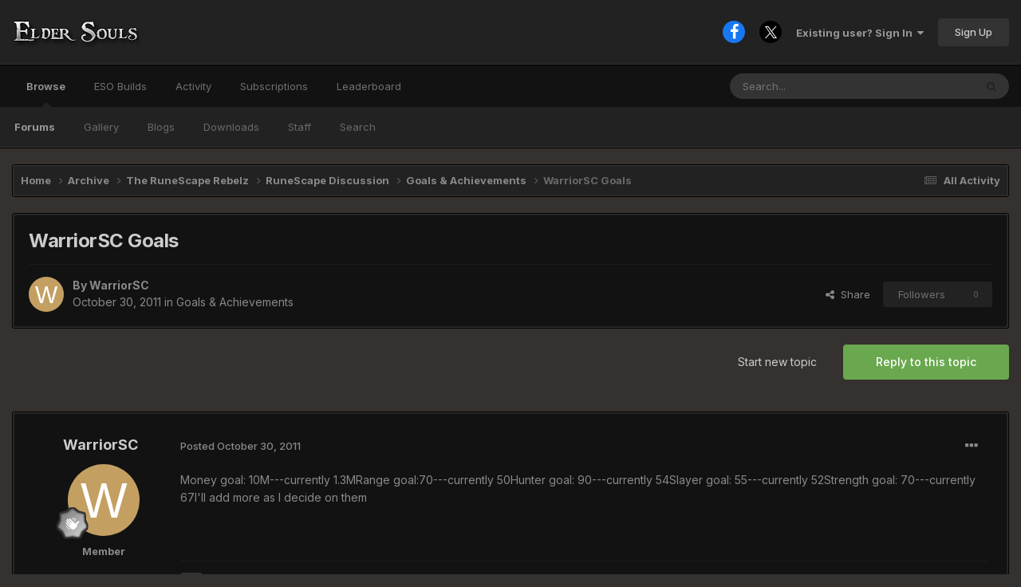

--- FILE ---
content_type: text/html;charset=UTF-8
request_url: https://eldersouls.com/topic/1199-warriorsc-goals/
body_size: 15565
content:
<!DOCTYPE html>
<html lang="en-US" dir="ltr">
	<head>
		<meta charset="utf-8">
        
		<title>WarriorSC Goals - Goals &amp; Achievements - Elder Souls</title>
		
			<!-- Google tag (gtag.js) -->
<script async src="https://www.googletagmanager.com/gtag/js?id=G-ZE6X9SBCKL"></script>
<script>
  window.dataLayer = window.dataLayer || [];
  function gtag(){dataLayer.push(arguments);}
  gtag('js', new Date());

  gtag('config', 'G-ZE6X9SBCKL');
</script>
		
		
		
		

	<meta name="viewport" content="width=device-width, initial-scale=1">


	
	


	<meta name="twitter:card" content="summary" />


	
		<meta name="twitter:site" content="@ElderSouls" />
	



	
		
			
				<meta property="og:title" content="WarriorSC Goals">
			
		
	

	
		
			
				<meta property="og:type" content="website">
			
		
	

	
		
			
				<meta property="og:url" content="https://eldersouls.com/topic/1199-warriorsc-goals/">
			
		
	

	
		
			
				<meta name="description" content="Money goal: 10M---currently 1.3MRange goal:70---currently 50Hunter goal: 90---currently 54Slayer goal: 55---currently 52Strength goal: 70---currently 67I&#039;ll add more as I decide on them">
			
		
	

	
		
			
				<meta property="og:description" content="Money goal: 10M---currently 1.3MRange goal:70---currently 50Hunter goal: 90---currently 54Slayer goal: 55---currently 52Strength goal: 70---currently 67I&#039;ll add more as I decide on them">
			
		
	

	
		
			
				<meta property="og:updated_time" content="2011-10-30T22:53:27Z">
			
		
	

	
		
			
				<meta property="og:site_name" content="Elder Souls">
			
		
	

	
		
			
				<meta property="og:locale" content="en_US">
			
		
	


	
		<link rel="canonical" href="https://eldersouls.com/topic/1199-warriorsc-goals/" />
	

	
		<link as="style" rel="preload" href="https://eldersouls.com/applications/core/interface/ckeditor/ckeditor/skins/ips/editor.css?t=O4SG" />
	





<link rel="manifest" href="https://eldersouls.com/manifest.webmanifest/">
<meta name="msapplication-config" content="https://eldersouls.com/browserconfig.xml/">
<meta name="msapplication-starturl" content="/">
<meta name="application-name" content="Elder Souls">
<meta name="apple-mobile-web-app-title" content="Elder Souls">

	<meta name="theme-color" content="#222222">










<link rel="preload" href="//eldersouls.com/applications/core/interface/font/fontawesome-webfont.woff2?v=4.7.0" as="font" crossorigin="anonymous">
		


	<link rel="preconnect" href="https://fonts.googleapis.com">
	<link rel="preconnect" href="https://fonts.gstatic.com" crossorigin>
	
		<link href="https://fonts.googleapis.com/css2?family=Inter:wght@300;400;500;600;700&display=swap" rel="stylesheet">
	



	<link rel='stylesheet' href='https://eldersouls.com/uploads/css_built_2/341e4a57816af3ba440d891ca87450ff_framework.css?v=1f35457fe91742428452' media='all'>

	<link rel='stylesheet' href='https://eldersouls.com/uploads/css_built_2/05e81b71abe4f22d6eb8d1a929494829_responsive.css?v=1f35457fe91742428452' media='all'>

	<link rel='stylesheet' href='https://eldersouls.com/uploads/css_built_2/90eb5adf50a8c640f633d47fd7eb1778_core.css?v=1f35457fe91742428452' media='all'>

	<link rel='stylesheet' href='https://eldersouls.com/uploads/css_built_2/5a0da001ccc2200dc5625c3f3934497d_core_responsive.css?v=1f35457fe91742428452' media='all'>

	<link rel='stylesheet' href='https://eldersouls.com/uploads/css_built_2/62e269ced0fdab7e30e026f1d30ae516_forums.css?v=1f35457fe91742428452' media='all'>

	<link rel='stylesheet' href='https://eldersouls.com/uploads/css_built_2/76e62c573090645fb99a15a363d8620e_forums_responsive.css?v=1f35457fe91742428452' media='all'>

	<link rel='stylesheet' href='https://eldersouls.com/uploads/css_built_2/ebdea0c6a7dab6d37900b9190d3ac77b_topics.css?v=1f35457fe91742428452' media='all'>





<link rel='stylesheet' href='https://eldersouls.com/uploads/css_built_2/258adbb6e4f3e83cd3b355f84e3fa002_custom.css?v=1f35457fe91742428452' media='all'>




		
		

	</head>
	<body class="ipsApp ipsApp_front ipsJS_none ipsClearfix" data-controller="core.front.core.app"  data-message=""  data-pageapp="forums" data-pagelocation="front" data-pagemodule="forums" data-pagecontroller="topic" data-pageid="1199"   >
		
        

        

		<a href="#ipsLayout_mainArea" class="ipsHide" title="Go to main content on this page" accesskey="m">Jump to content</a>
		<!-- 




 -->
		<div id="ipsLayout_header" class="ipsClearfix">
			<header>
				<div class="ipsLayout_container">
					


<a href='https://eldersouls.com/' id='elLogo' accesskey='1'><img src="https://eldersouls.com/uploads/monthly_2024_01/20_logo2.png.1d9f3f1cb44a49ef8cadc127e673542b.png" alt='Elder Souls'></a>

					
						

	<ul id="elUserNav" class="ipsList_inline cSignedOut ipsResponsive_showDesktop">
		

	
		<li class='cUserNav_icon'>
			<a href='https://www.facebook.com/ElderSouls' target='_blank' class='cShareLink cShareLink_facebook' rel='noopener noreferrer'><i class='fa fa-facebook'></i></a>
        </li>
	
		<li class='cUserNav_icon'>
			<a href='https://twitter.com/eldersouls' target='_blank' class='cShareLink cShareLink_x' rel='noopener noreferrer'><i class='fa fa-x'></i></a>
        </li>
	

        
		
        
        
            
            
	


	<li class='cUserNav_icon ipsHide' id='elCart_container'></li>
	<li class='elUserNav_sep ipsHide' id='elCart_sep'></li>

<li id="elSignInLink">
                <a href="https://eldersouls.com/login/" data-ipsmenu-closeonclick="false" data-ipsmenu id="elUserSignIn">
                    Existing user? Sign In  <i class="fa fa-caret-down"></i>
                </a>
                
<div id='elUserSignIn_menu' class='ipsMenu ipsMenu_auto ipsHide'>
	<form accept-charset='utf-8' method='post' action='https://eldersouls.com/login/'>
		<input type="hidden" name="csrfKey" value="d075c37fcd81e63232da444385ac3d35">
		<input type="hidden" name="ref" value="aHR0cHM6Ly9lbGRlcnNvdWxzLmNvbS90b3BpYy8xMTk5LXdhcnJpb3JzYy1nb2Fscy8=">
		<div data-role="loginForm">
			
			
			
				<div class='ipsColumns ipsColumns_noSpacing'>
					<div class='ipsColumn ipsColumn_wide' id='elUserSignIn_internal'>
						
<div class="ipsPad ipsForm ipsForm_vertical">
	<h4 class="ipsType_sectionHead">Sign In</h4>
	<br><br>
	<ul class='ipsList_reset'>
		<li class="ipsFieldRow ipsFieldRow_noLabel ipsFieldRow_fullWidth">
			
			
				<input type="text" placeholder="Display Name or Email Address" name="auth" autocomplete="email">
			
		</li>
		<li class="ipsFieldRow ipsFieldRow_noLabel ipsFieldRow_fullWidth">
			<input type="password" placeholder="Password" name="password" autocomplete="current-password">
		</li>
		<li class="ipsFieldRow ipsFieldRow_checkbox ipsClearfix">
			<span class="ipsCustomInput">
				<input type="checkbox" name="remember_me" id="remember_me_checkbox" value="1" checked aria-checked="true">
				<span></span>
			</span>
			<div class="ipsFieldRow_content">
				<label class="ipsFieldRow_label" for="remember_me_checkbox">Remember me</label>
				<span class="ipsFieldRow_desc">Not recommended on shared computers</span>
			</div>
		</li>
		<li class="ipsFieldRow ipsFieldRow_fullWidth">
			<button type="submit" name="_processLogin" value="usernamepassword" class="ipsButton ipsButton_primary ipsButton_small" id="elSignIn_submit">Sign In</button>
			
				<p class="ipsType_right ipsType_small">
					
						<a href='https://eldersouls.com/lostpassword/' data-ipsDialog data-ipsDialog-title='Forgot your password?'>
					
					Forgot your password?</a>
				</p>
			
		</li>
	</ul>
</div>
					</div>
					<div class='ipsColumn ipsColumn_wide'>
						<div class='ipsPadding' id='elUserSignIn_external'>
							<div class='ipsAreaBackground_light ipsPadding:half'>
								
									<p class='ipsType_reset ipsType_small ipsType_center'><strong>Or sign in with one of these services</strong></p>
								
								
									<div class='ipsType_center ipsMargin_top:half'>
										

<button type="submit" name="_processLogin" value="2" class='ipsButton ipsButton_verySmall ipsButton_fullWidth ipsSocial ipsSocial_facebook' style="background-color: #3a579a">
	
		<span class='ipsSocial_icon'>
			
				<i class='fa fa-facebook-official'></i>
			
		</span>
		<span class='ipsSocial_text'>Sign in with Facebook</span>
	
</button>
									</div>
								
									<div class='ipsType_center ipsMargin_top:half'>
										

<button type="submit" name="_processLogin" value="9" class='ipsButton ipsButton_verySmall ipsButton_fullWidth ipsSocial ipsSocial_twitter' style="background-color: #00abf0">
	
		<span class='ipsSocial_icon'>
			
				<i class='fa fa-twitter'></i>
			
		</span>
		<span class='ipsSocial_text'>Sign in with X</span>
	
</button>
									</div>
								
									<div class='ipsType_center ipsMargin_top:half'>
										

<button type="submit" name="_processLogin" value="3" class='ipsButton ipsButton_verySmall ipsButton_fullWidth ipsSocial ipsSocial_google' style="background-color: #4285F4">
	
		<span class='ipsSocial_icon'>
			
				<i class='fa fa-google'></i>
			
		</span>
		<span class='ipsSocial_text'>Sign in with Google</span>
	
</button>
									</div>
								
							</div>
						</div>
					</div>
				</div>
			
		</div>
	</form>
</div>
            </li>
            
        
		
			<li>
				
					<a href="https://eldersouls.com/register/"  id="elRegisterButton" class="ipsButton ipsButton_normal ipsButton_primary">Sign Up</a>
				
			</li>
		
	</ul>

						
<ul class='ipsMobileHamburger ipsList_reset ipsResponsive_hideDesktop'>
	<li data-ipsDrawer data-ipsDrawer-drawerElem='#elMobileDrawer'>
		<a href='#' >
			
			
				
			
			
			
			<i class='fa fa-navicon'></i>
		</a>
	</li>
</ul>
					
				</div>
			</header>
			

	<nav data-controller='core.front.core.navBar' class=' ipsResponsive_showDesktop'>
		<div class='ipsNavBar_primary ipsLayout_container '>
			<ul data-role="primaryNavBar" class='ipsClearfix'>
				


	
		
		
			
		
		<li class='ipsNavBar_active' data-active id='elNavSecondary_1' data-role="navBarItem" data-navApp="core" data-navExt="CustomItem">
			
			
				<a href="https://eldersouls.com"  data-navItem-id="1" data-navDefault>
					Browse<span class='ipsNavBar_active__identifier'></span>
				</a>
			
			
				<ul class='ipsNavBar_secondary ' data-role='secondaryNavBar'>
					


	
		
		
			
		
		<li class='ipsNavBar_active' data-active id='elNavSecondary_9' data-role="navBarItem" data-navApp="forums" data-navExt="Forums">
			
			
				<a href="https://eldersouls.com"  data-navItem-id="9" data-navDefault>
					Forums<span class='ipsNavBar_active__identifier'></span>
				</a>
			
			
		</li>
	
	

	
		
		
		<li  id='elNavSecondary_10' data-role="navBarItem" data-navApp="gallery" data-navExt="Gallery">
			
			
				<a href="https://eldersouls.com/gallery/"  data-navItem-id="10" >
					Gallery<span class='ipsNavBar_active__identifier'></span>
				</a>
			
			
		</li>
	
	

	
		
		
		<li  id='elNavSecondary_11' data-role="navBarItem" data-navApp="blog" data-navExt="Blogs">
			
			
				<a href="https://eldersouls.com/blogs/"  data-navItem-id="11" >
					Blogs<span class='ipsNavBar_active__identifier'></span>
				</a>
			
			
		</li>
	
	

	
		
		
		<li  id='elNavSecondary_28' data-role="navBarItem" data-navApp="downloads" data-navExt="Downloads">
			
			
				<a href="https://eldersouls.com/files/"  data-navItem-id="28" >
					Downloads<span class='ipsNavBar_active__identifier'></span>
				</a>
			
			
		</li>
	
	

	
	

	
		
		
		<li  id='elNavSecondary_31' data-role="navBarItem" data-navApp="core" data-navExt="StaffDirectory">
			
			
				<a href="https://eldersouls.com/staff/"  data-navItem-id="31" >
					Staff<span class='ipsNavBar_active__identifier'></span>
				</a>
			
			
		</li>
	
	

	
		
		
		<li  id='elNavSecondary_7' data-role="navBarItem" data-navApp="core" data-navExt="Search">
			
			
				<a href="https://eldersouls.com/search/"  data-navItem-id="7" >
					Search<span class='ipsNavBar_active__identifier'></span>
				</a>
			
			
		</li>
	
	

					<li class='ipsHide' id='elNavigationMore_1' data-role='navMore'>
						<a href='#' data-ipsMenu data-ipsMenu-appendTo='#elNavigationMore_1' id='elNavigationMore_1_dropdown'>More <i class='fa fa-caret-down'></i></a>
						<ul class='ipsHide ipsMenu ipsMenu_auto' id='elNavigationMore_1_dropdown_menu' data-role='moreDropdown'></ul>
					</li>
				</ul>
			
		</li>
	
	

	
		
		
		<li  id='elNavSecondary_53' data-role="navBarItem" data-navApp="core" data-navExt="Menu">
			
			
				<a href="#"  data-navItem-id="53" >
					ESO Builds<span class='ipsNavBar_active__identifier'></span>
				</a>
			
			
				<ul class='ipsNavBar_secondary ipsHide' data-role='secondaryNavBar'>
					


	
		
		
		<li  id='elNavSecondary_56' data-role="navBarItem" data-navApp="cms" data-navExt="Pages">
			
			
				<a href="https://eldersouls.com/elder-scrolls-online/dragonknight-tank-build-pve/"  data-navItem-id="56" >
					Dragonknight Tank<span class='ipsNavBar_active__identifier'></span>
				</a>
			
			
		</li>
	
	

					<li class='ipsHide' id='elNavigationMore_53' data-role='navMore'>
						<a href='#' data-ipsMenu data-ipsMenu-appendTo='#elNavigationMore_53' id='elNavigationMore_53_dropdown'>More <i class='fa fa-caret-down'></i></a>
						<ul class='ipsHide ipsMenu ipsMenu_auto' id='elNavigationMore_53_dropdown_menu' data-role='moreDropdown'></ul>
					</li>
				</ul>
			
		</li>
	
	

	
		
		
		<li  id='elNavSecondary_2' data-role="navBarItem" data-navApp="core" data-navExt="CustomItem">
			
			
				<a href="https://eldersouls.com/discover/"  data-navItem-id="2" >
					Activity<span class='ipsNavBar_active__identifier'></span>
				</a>
			
			
				<ul class='ipsNavBar_secondary ipsHide' data-role='secondaryNavBar'>
					


	
		
		
		<li  id='elNavSecondary_3' data-role="navBarItem" data-navApp="core" data-navExt="AllActivity">
			
			
				<a href="https://eldersouls.com/discover/"  data-navItem-id="3" >
					All Activity<span class='ipsNavBar_active__identifier'></span>
				</a>
			
			
		</li>
	
	

	
		
		
		<li  id='elNavSecondary_4' data-role="navBarItem" data-navApp="core" data-navExt="YourActivityStreams">
			
			
				<a href="#"  data-navItem-id="4" >
					My Activity Streams<span class='ipsNavBar_active__identifier'></span>
				</a>
			
			
		</li>
	
	

	
		
		
		<li  id='elNavSecondary_5' data-role="navBarItem" data-navApp="core" data-navExt="YourActivityStreamsItem">
			
			
				<a href="https://eldersouls.com/discover/unread/"  data-navItem-id="5" >
					Unread Content<span class='ipsNavBar_active__identifier'></span>
				</a>
			
			
		</li>
	
	

	
		
		
		<li  id='elNavSecondary_6' data-role="navBarItem" data-navApp="core" data-navExt="YourActivityStreamsItem">
			
			
				<a href="https://eldersouls.com/discover/content-started/"  data-navItem-id="6" >
					Content I Started<span class='ipsNavBar_active__identifier'></span>
				</a>
			
			
		</li>
	
	

	
		
		
		<li  id='elNavSecondary_32' data-role="navBarItem" data-navApp="core" data-navExt="OnlineUsers">
			
			
				<a href="https://eldersouls.com/online/"  data-navItem-id="32" >
					Online Users<span class='ipsNavBar_active__identifier'></span>
				</a>
			
			
		</li>
	
	

					<li class='ipsHide' id='elNavigationMore_2' data-role='navMore'>
						<a href='#' data-ipsMenu data-ipsMenu-appendTo='#elNavigationMore_2' id='elNavigationMore_2_dropdown'>More <i class='fa fa-caret-down'></i></a>
						<ul class='ipsHide ipsMenu ipsMenu_auto' id='elNavigationMore_2_dropdown_menu' data-role='moreDropdown'></ul>
					</li>
				</ul>
			
		</li>
	
	

	
		
		
		<li  id='elNavSecondary_50' data-role="navBarItem" data-navApp="nexus" data-navExt="Subscriptions">
			
			
				<a href="https://eldersouls.com/subscriptions/"  data-navItem-id="50" >
					Subscriptions<span class='ipsNavBar_active__identifier'></span>
				</a>
			
			
		</li>
	
	

	
	

	
	

	
	

	
		
		
		<li  id='elNavSecondary_52' data-role="navBarItem" data-navApp="core" data-navExt="Leaderboard">
			
			
				<a href="https://eldersouls.com/topmembers/"  data-navItem-id="52" >
					Leaderboard<span class='ipsNavBar_active__identifier'></span>
				</a>
			
			
		</li>
	
	

				<li class='ipsHide' id='elNavigationMore' data-role='navMore'>
					<a href='#' data-ipsMenu data-ipsMenu-appendTo='#elNavigationMore' id='elNavigationMore_dropdown'>More</a>
					<ul class='ipsNavBar_secondary ipsHide' data-role='secondaryNavBar'>
						<li class='ipsHide' id='elNavigationMore_more' data-role='navMore'>
							<a href='#' data-ipsMenu data-ipsMenu-appendTo='#elNavigationMore_more' id='elNavigationMore_more_dropdown'>More <i class='fa fa-caret-down'></i></a>
							<ul class='ipsHide ipsMenu ipsMenu_auto' id='elNavigationMore_more_dropdown_menu' data-role='moreDropdown'></ul>
						</li>
					</ul>
				</li>
			</ul>
			

	<div id="elSearchWrapper">
		<div id='elSearch' data-controller="core.front.core.quickSearch">
			<form accept-charset='utf-8' action='//eldersouls.com/search/?do=quicksearch' method='post'>
                <input type='search' id='elSearchField' placeholder='Search...' name='q' autocomplete='off' aria-label='Search'>
                <details class='cSearchFilter'>
                    <summary class='cSearchFilter__text'></summary>
                    <ul class='cSearchFilter__menu'>
                        
                        <li><label><input type="radio" name="type" value="all" ><span class='cSearchFilter__menuText'>Everywhere</span></label></li>
                        
                            
                                <li><label><input type="radio" name="type" value='contextual_{&quot;type&quot;:&quot;forums_topic&quot;,&quot;nodes&quot;:75}' checked><span class='cSearchFilter__menuText'>This Forum</span></label></li>
                            
                                <li><label><input type="radio" name="type" value='contextual_{&quot;type&quot;:&quot;forums_topic&quot;,&quot;item&quot;:1199}' checked><span class='cSearchFilter__menuText'>This Topic</span></label></li>
                            
                        
                        
                            <li><label><input type="radio" name="type" value="core_statuses_status"><span class='cSearchFilter__menuText'>Status Updates</span></label></li>
                        
                            <li><label><input type="radio" name="type" value="cms_pages_pageitem"><span class='cSearchFilter__menuText'>Pages</span></label></li>
                        
                            <li><label><input type="radio" name="type" value="cms_records1"><span class='cSearchFilter__menuText'>Articles</span></label></li>
                        
                            <li><label><input type="radio" name="type" value="cms_records4"><span class='cSearchFilter__menuText'>Deals</span></label></li>
                        
                            <li><label><input type="radio" name="type" value="cms_records5"><span class='cSearchFilter__menuText'>Videos</span></label></li>
                        
                            <li><label><input type="radio" name="type" value="forums_topic"><span class='cSearchFilter__menuText'>Topics</span></label></li>
                        
                            <li><label><input type="radio" name="type" value="gallery_image"><span class='cSearchFilter__menuText'>Images</span></label></li>
                        
                            <li><label><input type="radio" name="type" value="gallery_album_item"><span class='cSearchFilter__menuText'>Albums</span></label></li>
                        
                            <li><label><input type="radio" name="type" value="blog_entry"><span class='cSearchFilter__menuText'>Blog Entries</span></label></li>
                        
                            <li><label><input type="radio" name="type" value="nexus_package_item"><span class='cSearchFilter__menuText'>Products</span></label></li>
                        
                            <li><label><input type="radio" name="type" value="downloads_file"><span class='cSearchFilter__menuText'>Files</span></label></li>
                        
                            <li><label><input type="radio" name="type" value="calendar_event"><span class='cSearchFilter__menuText'>Events</span></label></li>
                        
                            <li><label><input type="radio" name="type" value="core_members"><span class='cSearchFilter__menuText'>Members</span></label></li>
                        
                    </ul>
                </details>
				<button class='cSearchSubmit' type="submit" aria-label='Search'><i class="fa fa-search"></i></button>
			</form>
		</div>
	</div>

		</div>
	</nav>

			
<ul id='elMobileNav' class='ipsResponsive_hideDesktop' data-controller='core.front.core.mobileNav'>
	
		
			
			
				
				
			
				
				
			
				
				
			
				
					<li id='elMobileBreadcrumb'>
						<a href='https://eldersouls.com/forum/75-goals-achievements/'>
							<span>Goals &amp; Achievements</span>
						</a>
					</li>
				
				
			
				
				
			
		
	
	
	
	<li >
		<a data-action="defaultStream" href='https://eldersouls.com/discover/'><i class="fa fa-newspaper-o" aria-hidden="true"></i></a>
	</li>

	

	
		<li class='ipsJS_show'>
			<a href='https://eldersouls.com/search/'><i class='fa fa-search'></i></a>
		</li>
	
</ul>
		</div>
		<main id="ipsLayout_body" class="ipsLayout_container">
			<div id="ipsLayout_contentArea">
				<div id="ipsLayout_contentWrapper">
					
<nav class='ipsBreadcrumb ipsBreadcrumb_top ipsFaded_withHover'>
	

	<ul class='ipsList_inline ipsPos_right'>
		
		<li >
			<a data-action="defaultStream" class='ipsType_light '  href='https://eldersouls.com/discover/'><i class="fa fa-newspaper-o" aria-hidden="true"></i> <span>All Activity</span></a>
		</li>
		
	</ul>

	<ul data-role="breadcrumbList">
		<li>
			<a title="Home" href='https://eldersouls.com/'>
				<span>Home <i class='fa fa-angle-right'></i></span>
			</a>
		</li>
		
		
			<li>
				
					<a href='https://eldersouls.com/forum/109-archive/'>
						<span>Archive <i class='fa fa-angle-right' aria-hidden="true"></i></span>
					</a>
				
			</li>
		
			<li>
				
					<a href='https://eldersouls.com/forum/33-the-runescape-rebelz/'>
						<span>The RuneScape Rebelz <i class='fa fa-angle-right' aria-hidden="true"></i></span>
					</a>
				
			</li>
		
			<li>
				
					<a href='https://eldersouls.com/forum/54-runescape-discussion/'>
						<span>RuneScape Discussion <i class='fa fa-angle-right' aria-hidden="true"></i></span>
					</a>
				
			</li>
		
			<li>
				
					<a href='https://eldersouls.com/forum/75-goals-achievements/'>
						<span>Goals &amp; Achievements <i class='fa fa-angle-right' aria-hidden="true"></i></span>
					</a>
				
			</li>
		
			<li>
				
					WarriorSC Goals
				
			</li>
		
	</ul>
</nav>
					
					<div id="ipsLayout_mainArea">
						
						
						
						

	




						



<div class="ipsPageHeader ipsResponsive_pull ipsBox ipsPadding sm:ipsPadding:half ipsMargin_bottom">
		
	
	<div class="ipsFlex ipsFlex-ai:center ipsFlex-fw:wrap ipsGap:4">
		<div class="ipsFlex-flex:11">
			<h1 class="ipsType_pageTitle ipsContained_container">
				

				
				
					<span class="ipsType_break ipsContained">
						<span>WarriorSC Goals</span>
					</span>
				
			</h1>
			
			
		</div>
		
	</div>
	<hr class="ipsHr">
	<div class="ipsPageHeader__meta ipsFlex ipsFlex-jc:between ipsFlex-ai:center ipsFlex-fw:wrap ipsGap:3">
		<div class="ipsFlex-flex:11">
			<div class="ipsPhotoPanel ipsPhotoPanel_mini ipsPhotoPanel_notPhone ipsClearfix">
				


	<a href="https://eldersouls.com/profile/442-warriorsc/" rel="nofollow" data-ipsHover data-ipsHover-width="370" data-ipsHover-target="https://eldersouls.com/profile/442-warriorsc/?do=hovercard" class="ipsUserPhoto ipsUserPhoto_mini" title="Go to WarriorSC's profile">
		<img src='data:image/svg+xml,%3Csvg%20xmlns%3D%22http%3A%2F%2Fwww.w3.org%2F2000%2Fsvg%22%20viewBox%3D%220%200%201024%201024%22%20style%3D%22background%3A%23c49f62%22%3E%3Cg%3E%3Ctext%20text-anchor%3D%22middle%22%20dy%3D%22.35em%22%20x%3D%22512%22%20y%3D%22512%22%20fill%3D%22%23ffffff%22%20font-size%3D%22700%22%20font-family%3D%22-apple-system%2C%20BlinkMacSystemFont%2C%20Roboto%2C%20Helvetica%2C%20Arial%2C%20sans-serif%22%3EW%3C%2Ftext%3E%3C%2Fg%3E%3C%2Fsvg%3E' alt='WarriorSC' loading="lazy">
	</a>

				<div>
					<p class="ipsType_reset ipsType_blendLinks">
						<span class="ipsType_normal">
						
							<strong>By 


<a href='https://eldersouls.com/profile/442-warriorsc/' rel="nofollow" data-ipsHover data-ipsHover-width='370' data-ipsHover-target='https://eldersouls.com/profile/442-warriorsc/?do=hovercard&amp;referrer=https%253A%252F%252Feldersouls.com%252Ftopic%252F1199-warriorsc-goals%252F' title="Go to WarriorSC's profile" class="ipsType_break">WarriorSC</a></strong><br>
							<span class="ipsType_light"><time datetime='2011-10-30T22:47:30Z' title='10/30/11 10:47  PM' data-short='14 yr'>October 30, 2011</time> in <a href="https://eldersouls.com/forum/75-goals-achievements/">Goals &amp; Achievements</a></span>
						
						</span>
					</p>
				</div>
			</div>
		</div>
		
			<div class="ipsFlex-flex:01 ipsResponsive_hidePhone">
				<div class="ipsShareLinks">
					
						


    <a href='#elShareItem_1001988832_menu' id='elShareItem_1001988832' data-ipsMenu class='ipsShareButton ipsButton ipsButton_verySmall ipsButton_link ipsButton_link--light'>
        <span><i class='fa fa-share-alt'></i></span> &nbsp;Share
    </a>

    <div class='ipsPadding ipsMenu ipsMenu_auto ipsHide' id='elShareItem_1001988832_menu' data-controller="core.front.core.sharelink">
        <ul class='ipsList_inline'>
            
                <li>
<a href="https://x.com/share?url=https%3A%2F%2Feldersouls.com%2Ftopic%2F1199-warriorsc-goals%2F" class="cShareLink cShareLink_x" target="_blank" data-role="shareLink" title='Share on X' data-ipsTooltip rel='nofollow noopener'>
    <i class="fa fa-x"></i>
</a></li>
            
                <li>
<a href="https://www.facebook.com/sharer/sharer.php?u=https%3A%2F%2Feldersouls.com%2Ftopic%2F1199-warriorsc-goals%2F" class="cShareLink cShareLink_facebook" target="_blank" data-role="shareLink" title='Share on Facebook' data-ipsTooltip rel='noopener nofollow'>
	<i class="fa fa-facebook"></i>
</a></li>
            
                <li>
<a href="https://www.reddit.com/submit?url=https%3A%2F%2Feldersouls.com%2Ftopic%2F1199-warriorsc-goals%2F&amp;title=WarriorSC+Goals" rel="nofollow noopener" class="cShareLink cShareLink_reddit" target="_blank" title='Share on Reddit' data-ipsTooltip>
	<i class="fa fa-reddit"></i>
</a></li>
            
                <li>
<a href="/cdn-cgi/l/email-protection#f0cf8385929a959384cda7918282999f82a3b3d5c2c0b79f919c83d6929f9489cd9884848083d5c3b1d5c2b6d5c2b6959c949582839f859c83de939f9dd5c2b6849f809993d5c2b6c1c1c9c9dd87918282999f828393dd979f919c83d5c2b6" rel='nofollow' class='cShareLink cShareLink_email' title='Share via email' data-ipsTooltip>
	<i class="fa fa-envelope"></i>
</a></li>
            
                <li>
<a href="https://pinterest.com/pin/create/button/?url=https://eldersouls.com/topic/1199-warriorsc-goals/&amp;media=" class="cShareLink cShareLink_pinterest" rel="nofollow noopener" target="_blank" data-role="shareLink" title='Share on Pinterest' data-ipsTooltip>
	<i class="fa fa-pinterest"></i>
</a></li>
            
        </ul>
        
            <hr class='ipsHr'>
            <button class='ipsHide ipsButton ipsButton_verySmall ipsButton_light ipsButton_fullWidth ipsMargin_top:half' data-controller='core.front.core.webshare' data-role='webShare' data-webShareTitle='WarriorSC Goals' data-webShareText='WarriorSC Goals' data-webShareUrl='https://eldersouls.com/topic/1199-warriorsc-goals/'>More sharing options...</button>
        
    </div>

					
					
                    

					



					



<div data-followApp='forums' data-followArea='topic' data-followID='1199' data-controller='core.front.core.followButton'>
	

	<a href='https://eldersouls.com/login/' rel="nofollow" class="ipsFollow ipsPos_middle ipsButton ipsButton_light ipsButton_verySmall ipsButton_disabled" data-role="followButton" data-ipsTooltip title='Sign in to follow this'>
		<span>Followers</span>
		<span class='ipsCommentCount'>0</span>
	</a>

</div>
				</div>
			</div>
					
	</div>
	
	
</div>








<div class="ipsClearfix">
	<ul class="ipsToolList ipsToolList_horizontal ipsClearfix ipsSpacer_both ">
		
			<li class="ipsToolList_primaryAction">
				<span data-controller="forums.front.topic.reply">
					
						<a href="#replyForm" rel="nofollow" class="ipsButton ipsButton_important ipsButton_medium ipsButton_fullWidth" data-action="replyToTopic">Reply to this topic</a>
					
				</span>
			</li>
		
		
			<li class="ipsResponsive_hidePhone">
				
					<a href="https://eldersouls.com/forum/75-goals-achievements/?do=add" rel="nofollow" class="ipsButton ipsButton_link ipsButton_medium ipsButton_fullWidth" title="Start a new topic in this forum">Start new topic</a>
				
			</li>
		
		
	</ul>
</div>

<div id="comments" data-controller="core.front.core.commentFeed,forums.front.topic.view, core.front.core.ignoredComments" data-autopoll data-baseurl="https://eldersouls.com/topic/1199-warriorsc-goals/" data-lastpage data-feedid="topic-1199" class="cTopic ipsClear ipsSpacer_top">
	
			
	

	

<div data-controller='core.front.core.recommendedComments' data-url='https://eldersouls.com/topic/1199-warriorsc-goals/?recommended=comments' class='ipsRecommendedComments ipsHide'>
	<div data-role="recommendedComments">
		<h2 class='ipsType_sectionHead ipsType_large ipsType_bold ipsMargin_bottom'>Recommended Posts</h2>
		
	</div>
</div>
	
	<div id="elPostFeed" data-role="commentFeed" data-controller="core.front.core.moderation" >
		<form action="https://eldersouls.com/topic/1199-warriorsc-goals/?csrfKey=d075c37fcd81e63232da444385ac3d35&amp;do=multimodComment" method="post" data-ipspageaction data-role="moderationTools">
			
			
				

					

					
					



<a id='comment-8897'></a>
<article  id='elComment_8897' class='cPost ipsBox ipsResponsive_pull  ipsComment  ipsComment_parent ipsClearfix ipsClear ipsColumns ipsColumns_noSpacing ipsColumns_collapsePhone    '>
	

	

	<div class='cAuthorPane_mobile ipsResponsive_showPhone'>
		<div class='cAuthorPane_photo'>
			<div class='cAuthorPane_photoWrap'>
				


	<a href="https://eldersouls.com/profile/442-warriorsc/" rel="nofollow" data-ipsHover data-ipsHover-width="370" data-ipsHover-target="https://eldersouls.com/profile/442-warriorsc/?do=hovercard" class="ipsUserPhoto ipsUserPhoto_large" title="Go to WarriorSC's profile">
		<img src='data:image/svg+xml,%3Csvg%20xmlns%3D%22http%3A%2F%2Fwww.w3.org%2F2000%2Fsvg%22%20viewBox%3D%220%200%201024%201024%22%20style%3D%22background%3A%23c49f62%22%3E%3Cg%3E%3Ctext%20text-anchor%3D%22middle%22%20dy%3D%22.35em%22%20x%3D%22512%22%20y%3D%22512%22%20fill%3D%22%23ffffff%22%20font-size%3D%22700%22%20font-family%3D%22-apple-system%2C%20BlinkMacSystemFont%2C%20Roboto%2C%20Helvetica%2C%20Arial%2C%20sans-serif%22%3EW%3C%2Ftext%3E%3C%2Fg%3E%3C%2Fsvg%3E' alt='WarriorSC' loading="lazy">
	</a>

				
				
					<a href="https://eldersouls.com/profile/442-warriorsc/badges/" rel="nofollow">
						
<img src='https://eldersouls.com/uploads/monthly_2024_01/1_Newbie.svg' loading="lazy" alt="Newbie" class="cAuthorPane_badge cAuthorPane_badge--rank ipsOutline ipsOutline:2px" data-ipsTooltip title="Rank: Newbie (1/14)">
					</a>
				
			</div>
		</div>
		<div class='cAuthorPane_content'>
			<h3 class='ipsType_sectionHead cAuthorPane_author ipsType_break ipsType_blendLinks ipsFlex ipsFlex-ai:center'>
				


<a href='https://eldersouls.com/profile/442-warriorsc/' rel="nofollow" data-ipsHover data-ipsHover-width='370' data-ipsHover-target='https://eldersouls.com/profile/442-warriorsc/?do=hovercard&amp;referrer=https%253A%252F%252Feldersouls.com%252Ftopic%252F1199-warriorsc-goals%252F' title="Go to WarriorSC's profile" class="ipsType_break"><SPAN style="FONT-WEIGHT: bold; COLOR:">WarriorSC</span></a>
			</h3>
			<div class='ipsType_light ipsType_reset'>
				<a href='https://eldersouls.com/topic/1199-warriorsc-goals/?do=findComment&amp;comment=8897' rel="nofollow" class='ipsType_blendLinks'>Posted <time datetime='2011-10-30T22:47:30Z' title='10/30/11 10:47  PM' data-short='14 yr'>October 30, 2011</time></a>
				
			</div>
		</div>
	</div>
	<aside class='ipsComment_author cAuthorPane ipsColumn ipsColumn_medium ipsResponsive_hidePhone'>
		<h3 class='ipsType_sectionHead cAuthorPane_author ipsType_blendLinks ipsType_break'><strong>


<a href='https://eldersouls.com/profile/442-warriorsc/' rel="nofollow" data-ipsHover data-ipsHover-width='370' data-ipsHover-target='https://eldersouls.com/profile/442-warriorsc/?do=hovercard&amp;referrer=https%253A%252F%252Feldersouls.com%252Ftopic%252F1199-warriorsc-goals%252F' title="Go to WarriorSC's profile" class="ipsType_break">WarriorSC</a></strong>
			
		</h3>
		<ul class='cAuthorPane_info ipsList_reset'>
			<li data-role='photo' class='cAuthorPane_photo'>
				<div class='cAuthorPane_photoWrap'>
					


	<a href="https://eldersouls.com/profile/442-warriorsc/" rel="nofollow" data-ipsHover data-ipsHover-width="370" data-ipsHover-target="https://eldersouls.com/profile/442-warriorsc/?do=hovercard" class="ipsUserPhoto ipsUserPhoto_large" title="Go to WarriorSC's profile">
		<img src='data:image/svg+xml,%3Csvg%20xmlns%3D%22http%3A%2F%2Fwww.w3.org%2F2000%2Fsvg%22%20viewBox%3D%220%200%201024%201024%22%20style%3D%22background%3A%23c49f62%22%3E%3Cg%3E%3Ctext%20text-anchor%3D%22middle%22%20dy%3D%22.35em%22%20x%3D%22512%22%20y%3D%22512%22%20fill%3D%22%23ffffff%22%20font-size%3D%22700%22%20font-family%3D%22-apple-system%2C%20BlinkMacSystemFont%2C%20Roboto%2C%20Helvetica%2C%20Arial%2C%20sans-serif%22%3EW%3C%2Ftext%3E%3C%2Fg%3E%3C%2Fsvg%3E' alt='WarriorSC' loading="lazy">
	</a>

					
					
						
<img src='https://eldersouls.com/uploads/monthly_2024_01/1_Newbie.svg' loading="lazy" alt="Newbie" class="cAuthorPane_badge cAuthorPane_badge--rank ipsOutline ipsOutline:2px" data-ipsTooltip title="Rank: Newbie (1/14)">
					
				</div>
			</li>
			
				<li data-role='group'><SPAN style="FONT-WEIGHT: bold; COLOR:">Member</span></li>
				
			
			
				<li data-role='stats' class='ipsMargin_top'>
					<ul class="ipsList_reset ipsType_light ipsFlex ipsFlex-ai:center ipsFlex-jc:center ipsGap_row:2 cAuthorPane_stats">
						<li>
							
								<a href="https://eldersouls.com/profile/442-warriorsc/content/" rel="nofollow" title="5 posts" data-ipsTooltip class="ipsType_blendLinks">
							
								<i class="fa fa-comment"></i> 5
							
								</a>
							
						</li>
						
					</ul>
				</li>
			
			
				

			
		</ul>
	</aside>
	<div class='ipsColumn ipsColumn_fluid ipsMargin:none'>
		

<div id='comment-8897_wrap' data-controller='core.front.core.comment' data-commentApp='forums' data-commentType='forums' data-commentID="8897" data-quoteData='{&quot;userid&quot;:442,&quot;username&quot;:&quot;WarriorSC&quot;,&quot;timestamp&quot;:1320014850,&quot;contentapp&quot;:&quot;forums&quot;,&quot;contenttype&quot;:&quot;forums&quot;,&quot;contentid&quot;:1199,&quot;contentclass&quot;:&quot;forums_Topic&quot;,&quot;contentcommentid&quot;:8897}' class='ipsComment_content ipsType_medium'>

	<div class='ipsComment_meta ipsType_light ipsFlex ipsFlex-ai:center ipsFlex-jc:between ipsFlex-fd:row-reverse'>
		<div class='ipsType_light ipsType_reset ipsType_blendLinks ipsComment_toolWrap'>
			<div class='ipsResponsive_hidePhone ipsComment_badges'>
				<ul class='ipsList_reset ipsFlex ipsFlex-jc:end ipsFlex-fw:wrap ipsGap:2 ipsGap_row:1'>
					
					
					
					
					
				</ul>
			</div>
			<ul class='ipsList_reset ipsComment_tools'>
				<li>
					<a href='#elControls_8897_menu' class='ipsComment_ellipsis' id='elControls_8897' title='More options...' data-ipsMenu data-ipsMenu-appendTo='#comment-8897_wrap'><i class='fa fa-ellipsis-h'></i></a>
					<ul id='elControls_8897_menu' class='ipsMenu ipsMenu_narrow ipsHide'>
						
							<li class='ipsMenu_item'><a href='https://eldersouls.com/topic/1199-warriorsc-goals/?do=reportComment&amp;comment=8897' data-ipsDialog data-ipsDialog-remoteSubmit data-ipsDialog-size='medium' data-ipsDialog-flashMessage='Thanks for your report.' data-ipsDialog-title="Report post" data-action='reportComment' title='Report this content'>Report</a></li>
						
						
							<li class='ipsMenu_item'><a href='https://eldersouls.com/topic/1199-warriorsc-goals/' title='Share this post' data-ipsDialog data-ipsDialog-size='narrow' data-ipsDialog-content='#elShareComment_8897_menu' data-ipsDialog-title="Share this post" id='elSharePost_8897' data-role='shareComment'>Share</a></li>
						
                        
						
						
						
							
								
							
							
							
							
							
							
						
					</ul>
				</li>
				
			</ul>
		</div>

		<div class='ipsType_reset ipsResponsive_hidePhone'>
			<a href='https://eldersouls.com/topic/1199-warriorsc-goals/?do=findComment&amp;comment=8897' rel="nofollow" class='ipsType_blendLinks'>Posted <time datetime='2011-10-30T22:47:30Z' title='10/30/11 10:47  PM' data-short='14 yr'>October 30, 2011</time></a>
			
			<span class='ipsResponsive_hidePhone'>
				
				
			</span>
		</div>
	</div>

	

    

	<div class='cPost_contentWrap'>
		
		<div data-role='commentContent' class='ipsType_normal ipsType_richText ipsPadding_bottom ipsContained' data-controller='core.front.core.lightboxedImages'>
			
<p>Money goal: 10M---currently 1.3MRange goal:70---currently 50Hunter goal: 90---currently 54Slayer goal: 55---currently 52Strength goal: 70---currently 67I'll add more as I decide on them</p>


			
		</div>

		
			<div class='ipsItemControls'>
				
					
						

	<div data-controller='core.front.core.reaction' class='ipsItemControls_right ipsClearfix '>	
		<div class='ipsReact ipsPos_right'>
			
				
				<div class='ipsReact_blurb ipsHide' data-role='reactionBlurb'>
					
				</div>
			
			
			
		</div>
	</div>

					
				
				<ul class='ipsComment_controls ipsClearfix ipsItemControls_left' data-role="commentControls">
					
						
						
							<li data-ipsQuote-editor='topic_comment' data-ipsQuote-target='#comment-8897' class='ipsJS_show'>
								<button class='ipsButton ipsButton_light ipsButton_verySmall ipsButton_narrow cMultiQuote ipsHide' data-action='multiQuoteComment' data-ipsTooltip data-ipsQuote-multiQuote data-mqId='mq8897' title='MultiQuote'><i class='fa fa-plus'></i></button>
							</li>
							<li data-ipsQuote-editor='topic_comment' data-ipsQuote-target='#comment-8897' class='ipsJS_show'>
								<a href='#' data-action='quoteComment' data-ipsQuote-singleQuote>Quote</a>
							</li>
						
						
						
												
					
					<li class='ipsHide' data-role='commentLoading'>
						<span class='ipsLoading ipsLoading_tiny ipsLoading_noAnim'></span>
					</li>
				</ul>
			</div>
		

		
	</div>

	

	



<div class='ipsPadding ipsHide cPostShareMenu' id='elShareComment_8897_menu'>
	<h5 class='ipsType_normal ipsType_reset'>Link to comment</h5>
	
		
	
	
	<input type='text' value='https://eldersouls.com/topic/1199-warriorsc-goals/' class='ipsField_fullWidth'>

	
	<h5 class='ipsType_normal ipsType_reset ipsSpacer_top'>Share on other sites</h5>
	

	<ul class='ipsList_inline ipsList_noSpacing ipsClearfix' data-controller="core.front.core.sharelink">
		
			<li>
<a href="https://x.com/share?url=https%3A%2F%2Feldersouls.com%2Ftopic%2F1199-warriorsc-goals%2F%3Fdo%3DfindComment%26comment%3D8897" class="cShareLink cShareLink_x" target="_blank" data-role="shareLink" title='Share on X' data-ipsTooltip rel='nofollow noopener'>
    <i class="fa fa-x"></i>
</a></li>
		
			<li>
<a href="https://www.facebook.com/sharer/sharer.php?u=https%3A%2F%2Feldersouls.com%2Ftopic%2F1199-warriorsc-goals%2F%3Fdo%3DfindComment%26comment%3D8897" class="cShareLink cShareLink_facebook" target="_blank" data-role="shareLink" title='Share on Facebook' data-ipsTooltip rel='noopener nofollow'>
	<i class="fa fa-facebook"></i>
</a></li>
		
			<li>
<a href="https://www.reddit.com/submit?url=https%3A%2F%2Feldersouls.com%2Ftopic%2F1199-warriorsc-goals%2F%3Fdo%3DfindComment%26comment%3D8897&amp;title=WarriorSC+Goals" rel="nofollow noopener" class="cShareLink cShareLink_reddit" target="_blank" title='Share on Reddit' data-ipsTooltip>
	<i class="fa fa-reddit"></i>
</a></li>
		
			<li>
<a href="/cdn-cgi/l/email-protection#[base64]" rel='nofollow' class='cShareLink cShareLink_email' title='Share via email' data-ipsTooltip>
	<i class="fa fa-envelope"></i>
</a></li>
		
			<li>
<a href="https://pinterest.com/pin/create/button/?url=https://eldersouls.com/topic/1199-warriorsc-goals/?do=findComment%26comment=8897&amp;media=" class="cShareLink cShareLink_pinterest" rel="nofollow noopener" target="_blank" data-role="shareLink" title='Share on Pinterest' data-ipsTooltip>
	<i class="fa fa-pinterest"></i>
</a></li>
		
	</ul>


	<hr class='ipsHr'>
	<button class='ipsHide ipsButton ipsButton_small ipsButton_light ipsButton_fullWidth ipsMargin_top:half' data-controller='core.front.core.webshare' data-role='webShare' data-webShareTitle='WarriorSC Goals' data-webShareText='Money goal: 10M---currently 1.3MRange goal:70---currently 50Hunter goal: 90---currently 54Slayer goal: 55---currently 52Strength goal: 70---currently 67I&#039;ll add more as I decide on them 
' data-webShareUrl='https://eldersouls.com/topic/1199-warriorsc-goals/?do=findComment&amp;comment=8897'>More sharing options...</button>

	
</div>
</div>
	</div>
</article>
					
					
					
				

					

					
					



<a id='comment-8899'></a>
<article  id='elComment_8899' class='cPost ipsBox ipsResponsive_pull  ipsComment  ipsComment_parent ipsClearfix ipsClear ipsColumns ipsColumns_noSpacing ipsColumns_collapsePhone    '>
	

	

	<div class='cAuthorPane_mobile ipsResponsive_showPhone'>
		<div class='cAuthorPane_photo'>
			<div class='cAuthorPane_photoWrap'>
				


	<a href="https://eldersouls.com/profile/2-fergal/" rel="nofollow" data-ipsHover data-ipsHover-width="370" data-ipsHover-target="https://eldersouls.com/profile/2-fergal/?do=hovercard" class="ipsUserPhoto ipsUserPhoto_large" title="Go to Fergal's profile">
		<img src='https://eldersouls.com/uploads/profile/photo-thumb-2.gif' alt='Fergal' loading="lazy">
	</a>

				
				
					<a href="https://eldersouls.com/profile/2-fergal/badges/" rel="nofollow">
						
<img src='https://eldersouls.com/uploads/monthly_2024_01/1_Newbie.svg' loading="lazy" alt="Newbie" class="cAuthorPane_badge cAuthorPane_badge--rank ipsOutline ipsOutline:2px" data-ipsTooltip title="Rank: Newbie (1/14)">
					</a>
				
			</div>
		</div>
		<div class='cAuthorPane_content'>
			<h3 class='ipsType_sectionHead cAuthorPane_author ipsType_break ipsType_blendLinks ipsFlex ipsFlex-ai:center'>
				


<a href='https://eldersouls.com/profile/2-fergal/' rel="nofollow" data-ipsHover data-ipsHover-width='370' data-ipsHover-target='https://eldersouls.com/profile/2-fergal/?do=hovercard&amp;referrer=https%253A%252F%252Feldersouls.com%252Ftopic%252F1199-warriorsc-goals%252F' title="Go to Fergal's profile" class="ipsType_break"><SPAN style="FONT-WEIGHT: bold; COLOR:">Fergal</span></a>
			</h3>
			<div class='ipsType_light ipsType_reset'>
				<a href='https://eldersouls.com/topic/1199-warriorsc-goals/?do=findComment&amp;comment=8899' rel="nofollow" class='ipsType_blendLinks'>Posted <time datetime='2011-10-30T22:53:27Z' title='10/30/11 10:53  PM' data-short='14 yr'>October 30, 2011</time></a>
				
			</div>
		</div>
	</div>
	<aside class='ipsComment_author cAuthorPane ipsColumn ipsColumn_medium ipsResponsive_hidePhone'>
		<h3 class='ipsType_sectionHead cAuthorPane_author ipsType_blendLinks ipsType_break'><strong>


<a href='https://eldersouls.com/profile/2-fergal/' rel="nofollow" data-ipsHover data-ipsHover-width='370' data-ipsHover-target='https://eldersouls.com/profile/2-fergal/?do=hovercard&amp;referrer=https%253A%252F%252Feldersouls.com%252Ftopic%252F1199-warriorsc-goals%252F' title="Go to Fergal's profile" class="ipsType_break">Fergal</a></strong>
			
		</h3>
		<ul class='cAuthorPane_info ipsList_reset'>
			<li data-role='photo' class='cAuthorPane_photo'>
				<div class='cAuthorPane_photoWrap'>
					


	<a href="https://eldersouls.com/profile/2-fergal/" rel="nofollow" data-ipsHover data-ipsHover-width="370" data-ipsHover-target="https://eldersouls.com/profile/2-fergal/?do=hovercard" class="ipsUserPhoto ipsUserPhoto_large" title="Go to Fergal's profile">
		<img src='https://eldersouls.com/uploads/profile/photo-thumb-2.gif' alt='Fergal' loading="lazy">
	</a>

					
					
						
<img src='https://eldersouls.com/uploads/monthly_2024_01/1_Newbie.svg' loading="lazy" alt="Newbie" class="cAuthorPane_badge cAuthorPane_badge--rank ipsOutline ipsOutline:2px" data-ipsTooltip title="Rank: Newbie (1/14)">
					
				</div>
			</li>
			
				<li data-role='group'><SPAN style="FONT-WEIGHT: bold; COLOR:">Member</span></li>
				
			
			
				<li data-role='stats' class='ipsMargin_top'>
					<ul class="ipsList_reset ipsType_light ipsFlex ipsFlex-ai:center ipsFlex-jc:center ipsGap_row:2 cAuthorPane_stats">
						<li>
							
								<a href="https://eldersouls.com/profile/2-fergal/content/" rel="nofollow" title="1668 posts" data-ipsTooltip class="ipsType_blendLinks">
							
								<i class="fa fa-comment"></i> 1.7k
							
								</a>
							
						</li>
						
					</ul>
				</li>
			
			
				

			
		</ul>
	</aside>
	<div class='ipsColumn ipsColumn_fluid ipsMargin:none'>
		

<div id='comment-8899_wrap' data-controller='core.front.core.comment' data-commentApp='forums' data-commentType='forums' data-commentID="8899" data-quoteData='{&quot;userid&quot;:2,&quot;username&quot;:&quot;Fergal&quot;,&quot;timestamp&quot;:1320015207,&quot;contentapp&quot;:&quot;forums&quot;,&quot;contenttype&quot;:&quot;forums&quot;,&quot;contentid&quot;:1199,&quot;contentclass&quot;:&quot;forums_Topic&quot;,&quot;contentcommentid&quot;:8899}' class='ipsComment_content ipsType_medium'>

	<div class='ipsComment_meta ipsType_light ipsFlex ipsFlex-ai:center ipsFlex-jc:between ipsFlex-fd:row-reverse'>
		<div class='ipsType_light ipsType_reset ipsType_blendLinks ipsComment_toolWrap'>
			<div class='ipsResponsive_hidePhone ipsComment_badges'>
				<ul class='ipsList_reset ipsFlex ipsFlex-jc:end ipsFlex-fw:wrap ipsGap:2 ipsGap_row:1'>
					
					
					
					
					
				</ul>
			</div>
			<ul class='ipsList_reset ipsComment_tools'>
				<li>
					<a href='#elControls_8899_menu' class='ipsComment_ellipsis' id='elControls_8899' title='More options...' data-ipsMenu data-ipsMenu-appendTo='#comment-8899_wrap'><i class='fa fa-ellipsis-h'></i></a>
					<ul id='elControls_8899_menu' class='ipsMenu ipsMenu_narrow ipsHide'>
						
							<li class='ipsMenu_item'><a href='https://eldersouls.com/topic/1199-warriorsc-goals/?do=reportComment&amp;comment=8899' data-ipsDialog data-ipsDialog-remoteSubmit data-ipsDialog-size='medium' data-ipsDialog-flashMessage='Thanks for your report.' data-ipsDialog-title="Report post" data-action='reportComment' title='Report this content'>Report</a></li>
						
						
							<li class='ipsMenu_item'><a href='https://eldersouls.com/topic/1199-warriorsc-goals/?do=findComment&amp;comment=8899' rel="nofollow" title='Share this post' data-ipsDialog data-ipsDialog-size='narrow' data-ipsDialog-content='#elShareComment_8899_menu' data-ipsDialog-title="Share this post" id='elSharePost_8899' data-role='shareComment'>Share</a></li>
						
                        
						
						
						
							
								
							
							
							
							
							
							
						
					</ul>
				</li>
				
			</ul>
		</div>

		<div class='ipsType_reset ipsResponsive_hidePhone'>
			<a href='https://eldersouls.com/topic/1199-warriorsc-goals/?do=findComment&amp;comment=8899' rel="nofollow" class='ipsType_blendLinks'>Posted <time datetime='2011-10-30T22:53:27Z' title='10/30/11 10:53  PM' data-short='14 yr'>October 30, 2011</time></a>
			
			<span class='ipsResponsive_hidePhone'>
				
				
			</span>
		</div>
	</div>

	

    

	<div class='cPost_contentWrap'>
		
		<div data-role='commentContent' class='ipsType_normal ipsType_richText ipsPadding_bottom ipsContained' data-controller='core.front.core.lightboxedImages'>
			
<p>Long way to go with Hunter; I always hated the skill. xDGood luck! <img src="https://eldersouls.com/uploads/emoticons/default_tongue.png" alt=":P" srcset="https://eldersouls.com/uploads/emoticons/tongue@2x.png 2x" width="20" height="20"></p>


			
		</div>

		
			<div class='ipsItemControls'>
				
					
						

	<div data-controller='core.front.core.reaction' class='ipsItemControls_right ipsClearfix '>	
		<div class='ipsReact ipsPos_right'>
			
				
				<div class='ipsReact_blurb ipsHide' data-role='reactionBlurb'>
					
				</div>
			
			
			
		</div>
	</div>

					
				
				<ul class='ipsComment_controls ipsClearfix ipsItemControls_left' data-role="commentControls">
					
						
						
							<li data-ipsQuote-editor='topic_comment' data-ipsQuote-target='#comment-8899' class='ipsJS_show'>
								<button class='ipsButton ipsButton_light ipsButton_verySmall ipsButton_narrow cMultiQuote ipsHide' data-action='multiQuoteComment' data-ipsTooltip data-ipsQuote-multiQuote data-mqId='mq8899' title='MultiQuote'><i class='fa fa-plus'></i></button>
							</li>
							<li data-ipsQuote-editor='topic_comment' data-ipsQuote-target='#comment-8899' class='ipsJS_show'>
								<a href='#' data-action='quoteComment' data-ipsQuote-singleQuote>Quote</a>
							</li>
						
						
						
												
					
					<li class='ipsHide' data-role='commentLoading'>
						<span class='ipsLoading ipsLoading_tiny ipsLoading_noAnim'></span>
					</li>
				</ul>
			</div>
		

		
			

		
	</div>

	

	



<div class='ipsPadding ipsHide cPostShareMenu' id='elShareComment_8899_menu'>
	<h5 class='ipsType_normal ipsType_reset'>Link to comment</h5>
	
		
	
	
	<input type='text' value='https://eldersouls.com/topic/1199-warriorsc-goals/?do=findComment&amp;comment=8899' class='ipsField_fullWidth'>

	
	<h5 class='ipsType_normal ipsType_reset ipsSpacer_top'>Share on other sites</h5>
	

	<ul class='ipsList_inline ipsList_noSpacing ipsClearfix' data-controller="core.front.core.sharelink">
		
			<li>
<a href="https://x.com/share?url=https%3A%2F%2Feldersouls.com%2Ftopic%2F1199-warriorsc-goals%2F%3Fdo%3DfindComment%26comment%3D8899" class="cShareLink cShareLink_x" target="_blank" data-role="shareLink" title='Share on X' data-ipsTooltip rel='nofollow noopener'>
    <i class="fa fa-x"></i>
</a></li>
		
			<li>
<a href="https://www.facebook.com/sharer/sharer.php?u=https%3A%2F%2Feldersouls.com%2Ftopic%2F1199-warriorsc-goals%2F%3Fdo%3DfindComment%26comment%3D8899" class="cShareLink cShareLink_facebook" target="_blank" data-role="shareLink" title='Share on Facebook' data-ipsTooltip rel='noopener nofollow'>
	<i class="fa fa-facebook"></i>
</a></li>
		
			<li>
<a href="https://www.reddit.com/submit?url=https%3A%2F%2Feldersouls.com%2Ftopic%2F1199-warriorsc-goals%2F%3Fdo%3DfindComment%26comment%3D8899&amp;title=WarriorSC+Goals" rel="nofollow noopener" class="cShareLink cShareLink_reddit" target="_blank" title='Share on Reddit' data-ipsTooltip>
	<i class="fa fa-reddit"></i>
</a></li>
		
			<li>
<a href="/cdn-cgi/l/email-protection#[base64]" rel='nofollow' class='cShareLink cShareLink_email' title='Share via email' data-ipsTooltip>
	<i class="fa fa-envelope"></i>
</a></li>
		
			<li>
<a href="https://pinterest.com/pin/create/button/?url=https://eldersouls.com/topic/1199-warriorsc-goals/?do=findComment%26comment=8899&amp;media=" class="cShareLink cShareLink_pinterest" rel="nofollow noopener" target="_blank" data-role="shareLink" title='Share on Pinterest' data-ipsTooltip>
	<i class="fa fa-pinterest"></i>
</a></li>
		
	</ul>


	<hr class='ipsHr'>
	<button class='ipsHide ipsButton ipsButton_small ipsButton_light ipsButton_fullWidth ipsMargin_top:half' data-controller='core.front.core.webshare' data-role='webShare' data-webShareTitle='WarriorSC Goals' data-webShareText='Long way to go with Hunter; I always hated the skill. xDGood luck!  
' data-webShareUrl='https://eldersouls.com/topic/1199-warriorsc-goals/?do=findComment&amp;comment=8899'>More sharing options...</button>

	
</div>
</div>
	</div>
</article>
					
					
					
				
			
			
<input type="hidden" name="csrfKey" value="d075c37fcd81e63232da444385ac3d35" />


		</form>
	</div>

	
	
	
	
	
		<a id="replyForm"></a>
	<div data-role="replyArea" class="cTopicPostArea ipsBox ipsResponsive_pull ipsPadding  ipsSpacer_top" >
			
				
				

	
		<div class='ipsPadding_bottom ipsBorder_bottom ipsMargin_bottom cGuestTeaser'>
			<h2 class='ipsType_pageTitle'>Join the conversation</h2>
			<p class='ipsType_normal ipsType_reset'>
	
				
					You can post now and register later.
				
				If you have an account, <a class='ipsType_brandedLink' href='https://eldersouls.com/login/' data-ipsDialog data-ipsDialog-size='medium' data-ipsDialog-title='Sign In Now'>sign in now</a> to post with your account.
				
			</p>
	
		</div>
	


<form accept-charset='utf-8' class="ipsForm ipsForm_vertical" action="https://eldersouls.com/topic/1199-warriorsc-goals/" method="post" enctype="multipart/form-data">
	<input type="hidden" name="commentform_1199_submitted" value="1">
	
		<input type="hidden" name="csrfKey" value="d075c37fcd81e63232da444385ac3d35">
	
		<input type="hidden" name="_contentReply" value="1">
	
		<input type="hidden" name="captcha_field" value="1">
	
	
		<input type="hidden" name="MAX_FILE_SIZE" value="2097152">
		<input type="hidden" name="plupload" value="a9da03a83dde84914bd539707e78e7f8">
	
	<div class='ipsComposeArea ipsComposeArea_withPhoto ipsClearfix ipsContained'>
		<div data-role='whosTyping' class='ipsHide ipsMargin_bottom'></div>
		<div class='ipsPos_left ipsResponsive_hidePhone ipsResponsive_block'>

	<span class='ipsUserPhoto ipsUserPhoto_small '>
		<img src='https://eldersouls.com/uploads/set_resources_2/84c1e40ea0e759e3f1505eb1788ddf3c_default_photo.png' alt='Guest' loading="lazy">
	</span>
</div>
		<div class='ipsComposeArea_editor'>
			
				
					
				
					
						<ul class='ipsForm ipsForm_horizontal ipsMargin_bottom:half' data-ipsEditor-toolList>
							<li class='ipsFieldRow ipsFieldRow_fullWidth'>
								


	<input
		type="email"
		name="guest_email"
        
		id="elInput_guest_email"
		aria-required='true'
		
		
		
		placeholder='Enter your email address (this is not shown to other users)'
		
		autocomplete="email"
	>
	
	
	

								
							</li>
						</ul>
					
				
					
				
			
			
				
					
						
							
						
						

<div data-role='editorCensorBlock' data-controller='core.global.editor.censorBlock' data-censorBlockWords='[{&quot;word&quot;:&quot;temu&quot;,&quot;type&quot;:&quot;loose&quot;},{&quot;word&quot;:&quot;Mitolyn&quot;,&quot;type&quot;:&quot;exact&quot;},{&quot;word&quot;:&quot;T3mu&quot;,&quot;type&quot;:&quot;exact&quot;},{&quot;word&quot;:&quot;\u22a4emu&quot;,&quot;type&quot;:&quot;exact&quot;},{&quot;word&quot;:&quot;T e m u&quot;,&quot;type&quot;:&quot;exact&quot;},{&quot;word&quot;:&quot;\u22a4 e m u&quot;,&quot;type&quot;:&quot;exact&quot;},{&quot;word&quot;:&quot;\u22a4e mu&quot;,&quot;type&quot;:&quot;exact&quot;},{&quot;word&quot;:&quot;\u22a4 e mu&quot;,&quot;type&quot;:&quot;exact&quot;},{&quot;word&quot;:&quot;\ud835\udc2d\ud835\udc1e\ud835\udc26\ud835\udc2e&quot;,&quot;type&quot;:&quot;exact&quot;},{&quot;word&quot;:&quot;T\ud835\udc1e\ud835\udc26\ud835\udc2e&quot;,&quot;type&quot;:&quot;exact&quot;},{&quot;word&quot;:&quot;100 off&quot;,&quot;type&quot;:&quot;exact&quot;},{&quot;word&quot;:&quot;100O&quot;,&quot;type&quot;:&quot;exact&quot;}]' data-editorID='topic_comment_1199' class='ipsHide ipsMargin_bottom ipsAreaBackground_light ipsPad_half ipsLoading_small'>
    <div class="ipsMessage ipsMessage_warning">
        Unfortunately, your content contains terms that we do not allow. Please edit your content to remove the highlighted words below.
    </div>
    <div data-role="editorCensorBlockMessage" class="ipsType_normal ipsType_richText"><div data-role="editorCensorBlockMessageInternal"></div></div>
</div>

<div class='ipsType_normal ipsType_richText ipsType_break' data-ipsEditor data-ipsEditor-controller="https://eldersouls.com/index.php?app=core&amp;module=system&amp;controller=editor" data-ipsEditor-minimized  data-ipsEditor-toolbars='{&quot;desktop&quot;:[{&quot;name&quot;:&quot;row1&quot;,&quot;items&quot;:[&quot;Bold&quot;,&quot;Italic&quot;,&quot;Underline&quot;,&quot;-&quot;,&quot;ipsLink&quot;,&quot;Ipsquote&quot;,&quot;ipsCode&quot;,&quot;ipsEmoticon&quot;,&quot;-&quot;,&quot;BulletedList&quot;,&quot;NumberedList&quot;,&quot;-&quot;,&quot;JustifyLeft&quot;,&quot;JustifyCenter&quot;,&quot;JustifyRight&quot;,&quot;-&quot;,&quot;Strike&quot;,&quot;Superscript&quot;,&quot;Subscript&quot;,&quot;-&quot;,&quot;TextColor&quot;,&quot;FontSize&quot;,&quot;Table&quot;]},&quot;\/&quot;],&quot;tablet&quot;:[{&quot;name&quot;:&quot;row1&quot;,&quot;items&quot;:[&quot;Bold&quot;,&quot;Italic&quot;,&quot;Underline&quot;,&quot;-&quot;,&quot;ipsLink&quot;,&quot;Ipsquote&quot;,&quot;ipsEmoticon&quot;,&quot;-&quot;,&quot;BulletedList&quot;,&quot;NumberedList&quot;]},&quot;\/&quot;],&quot;phone&quot;:[{&quot;name&quot;:&quot;row1&quot;,&quot;items&quot;:[&quot;Bold&quot;,&quot;Italic&quot;,&quot;Underline&quot;,&quot;-&quot;,&quot;ipsEmoticon&quot;,&quot;-&quot;,&quot;ipsLink&quot;]},&quot;\/&quot;]}' data-ipsEditor-extraPlugins='' data-ipsEditor-postKey="98b1d1cfb4fc7c912b0d75929a0d45c8" data-ipsEditor-autoSaveKey="reply-forums/forums-1199"  data-ipsEditor-skin="ips" data-ipsEditor-name="topic_comment_1199" data-ipsEditor-pasteBehaviour='rich'  data-ipsEditor-ipsPlugins="ipsautolink,ipsautosave,ipsctrlenter,ipscode,ipscontextmenu,ipsemoticon,ipsimage,ipslink,ipsmentions,ipspage,ipspaste,ipsquote,ipsspoiler,ipsautogrow,ipssource,removeformat,ipspreview" data-ipsEditor-contentClass='IPS\forums\Topic' data-ipsEditor-contentId='1199'>
    <div data-role='editorComposer'>
		<noscript>
			<textarea name="topic_comment_1199_noscript" rows="15"></textarea>
		</noscript>
		<div class="ipsHide norewrite" data-role="mainEditorArea">
			<textarea name="topic_comment_1199" data-role='contentEditor' class="ipsHide" tabindex='1'></textarea>
		</div>
		
			<div class='ipsComposeArea_dummy ipsJS_show' tabindex='1'><i class='fa fa-comment-o'></i> Reply to this topic...</div>
		
		<div class="ipsHide ipsComposeArea_editorPaste" data-role="pasteMessage">
			<p class='ipsType_reset ipsPad_half'>
				
					<a class="ipsPos_right ipsType_normal ipsCursor_pointer ipsComposeArea_editorPasteSwitch" data-action="keepPasteFormatting" title='Keep formatting' data-ipsTooltip>&times;</a>
					<i class="fa fa-info-circle"></i>&nbsp; Pasted as rich text. &nbsp;&nbsp;<a class='ipsCursor_pointer' data-action="removePasteFormatting">Paste as plain text instead</a>
				
			</p>
		</div>
		<div class="ipsHide ipsComposeArea_editorPaste" data-role="emoticonMessage">
			<p class='ipsType_reset ipsPad_half'>
				<i class="fa fa-info-circle"></i>&nbsp; Only 75 emoji are allowed.
			</p>
		</div>
		<div class="ipsHide ipsComposeArea_editorPaste" data-role="embedMessage">
			<p class='ipsType_reset ipsPad_half'>
				<a class="ipsPos_right ipsType_normal ipsCursor_pointer ipsComposeArea_editorPasteSwitch" data-action="keepEmbeddedMedia" title='Keep embedded content' data-ipsTooltip>&times;</a>
				<i class="fa fa-info-circle"></i>&nbsp; Your link has been automatically embedded. &nbsp;&nbsp;<a class='ipsCursor_pointer' data-action="removeEmbeddedMedia">Display as a link instead</a>
			</p>
		</div>
		<div class="ipsHide ipsComposeArea_editorPaste" data-role="embedFailMessage">
			<p class='ipsType_reset ipsPad_half'>
			</p>
		</div>
		<div class="ipsHide ipsComposeArea_editorPaste" data-role="autoSaveRestoreMessage">
			<p class='ipsType_reset ipsPad_half'>
				<a class="ipsPos_right ipsType_normal ipsCursor_pointer ipsComposeArea_editorPasteSwitch" data-action="keepRestoredContents" title='Keep restored contents' data-ipsTooltip>&times;</a>
				<i class="fa fa-info-circle"></i>&nbsp; Your previous content has been restored. &nbsp;&nbsp;<a class='ipsCursor_pointer' data-action="clearEditorContents">Clear editor</a>
			</p>
		</div>
		<div class="ipsHide ipsComposeArea_editorPaste" data-role="imageMessage">
			<p class='ipsType_reset ipsPad_half'>
				<a class="ipsPos_right ipsType_normal ipsCursor_pointer ipsComposeArea_editorPasteSwitch" data-action="removeImageMessage">&times;</a>
				<i class="fa fa-info-circle"></i>&nbsp; You cannot paste images directly. Upload or insert images from URL.
			</p>
		</div>
		
<div data-ipsEditor-toolList data-ipsEditor-toolListMinimized data-name="topic_comment_1199" class="ipsAreaBackground_light ipsClearfix ipsHide">
	<div data-role='attachmentArea'>
		<div class="ipsComposeArea_dropZone ipsComposeArea_dropZoneSmall ipsClearfix">
			<i class='fa fa-paperclip'></i>
			<div class='ipsType_light ipsType_normal'>
				Loading...
			</div>
		</div>		
	</div>
</div>
	</div>
	<div data-role='editorPreview' class='ipsHide'>
		<div class='ipsAreaBackground_light ipsPad_half' data-role='previewToolbar'>
			<a href='#' class='ipsPos_right' data-action='closePreview' title='Return to editing mode' data-ipsTooltip>&times;</a>
			<ul class='ipsButton_split'>
				<li data-action='resizePreview' data-size='desktop'><a href='#' title='View at approximate desktop size' data-ipsTooltip class='ipsButton ipsButton_verySmall ipsButton_primary'>Desktop</a></li>
				<li data-action='resizePreview' data-size='tablet'><a href='#' title='View at approximate tablet size' data-ipsTooltip class='ipsButton ipsButton_verySmall ipsButton_light'>Tablet</a></li>
				<li data-action='resizePreview' data-size='phone'><a href='#' title='View at approximate phone size' data-ipsTooltip class='ipsButton ipsButton_verySmall ipsButton_light'>Phone</a></li>
			</ul>
		</div>
		<div data-role='previewContainer' class='ipsAreaBackground ipsType_center'></div>
	</div>
</div>
						
					
				
					
				
					
				
			
			<ul class='ipsToolList ipsToolList_horizontal ipsClear ipsClearfix ipsJS_hide' data-ipsEditor-toolList>
				
					
						
					
						
					
						
							<li class='ipsPos_left ipsResponsive_noFloat  ipsType_medium ipsType_light'>
								
<div data-ipsCaptcha data-ipsCaptcha-service='recaptcha2' data-ipsCaptcha-key="6LcqxMAUAAAAAPYioyC-b4iCNH25MCl208jGmlrb" data-ipsCaptcha-lang="en_US" data-ipsCaptcha-theme="dark">
	<noscript>
	  <div style="width: 302px; height: 352px;">
	    <div style="width: 302px; height: 352px; position: relative;">
	      <div style="width: 302px; height: 352px; position: absolute;">
	        <iframe src="https://www.google.com/recaptcha/api/fallback?k=6LcqxMAUAAAAAPYioyC-b4iCNH25MCl208jGmlrb" style="width: 302px; height:352px; border-style: none;">
	        </iframe>
	      </div>
	      <div style="width: 250px; height: 80px; position: absolute; border-style: none; bottom: 21px; left: 25px; margin: 0px; padding: 0px; right: 25px;">
	        <textarea id="g-recaptcha-response" name="g-recaptcha-response" class="g-recaptcha-response" style="width: 250px; height: 80px; border: 1px solid #c1c1c1; margin: 0px; padding: 0px; resize: none;"></textarea>
	      </div>
	    </div>
	  </div>
	</noscript>
</div>
								
							</li>
						
					
				
				
					<li>

	<button type="submit" class="ipsButton ipsButton_primary" tabindex="2" accesskey="s"  role="button">Submit Reply</button>
</li>
				
			</ul>
		</div>
	</div>
</form>
			
		</div>
	

	
		<div class="ipsBox ipsPadding ipsResponsive_pull ipsResponsive_showPhone ipsMargin_top">
			<div class="ipsShareLinks">
				
					


    <a href='#elShareItem_899551139_menu' id='elShareItem_899551139' data-ipsMenu class='ipsShareButton ipsButton ipsButton_verySmall ipsButton_light '>
        <span><i class='fa fa-share-alt'></i></span> &nbsp;Share
    </a>

    <div class='ipsPadding ipsMenu ipsMenu_auto ipsHide' id='elShareItem_899551139_menu' data-controller="core.front.core.sharelink">
        <ul class='ipsList_inline'>
            
                <li>
<a href="https://x.com/share?url=https%3A%2F%2Feldersouls.com%2Ftopic%2F1199-warriorsc-goals%2F" class="cShareLink cShareLink_x" target="_blank" data-role="shareLink" title='Share on X' data-ipsTooltip rel='nofollow noopener'>
    <i class="fa fa-x"></i>
</a></li>
            
                <li>
<a href="https://www.facebook.com/sharer/sharer.php?u=https%3A%2F%2Feldersouls.com%2Ftopic%2F1199-warriorsc-goals%2F" class="cShareLink cShareLink_facebook" target="_blank" data-role="shareLink" title='Share on Facebook' data-ipsTooltip rel='noopener nofollow'>
	<i class="fa fa-facebook"></i>
</a></li>
            
                <li>
<a href="https://www.reddit.com/submit?url=https%3A%2F%2Feldersouls.com%2Ftopic%2F1199-warriorsc-goals%2F&amp;title=WarriorSC+Goals" rel="nofollow noopener" class="cShareLink cShareLink_reddit" target="_blank" title='Share on Reddit' data-ipsTooltip>
	<i class="fa fa-reddit"></i>
</a></li>
            
                <li>
<a href="/cdn-cgi/l/email-protection#152a6660777f70766128427467677c7a674656302725527a74796633777a716c287d616165663026543027533027537079717067667a6079663b767a78302753617a657c7630275324242c2c38627467677c7a67667638727a747966302753" rel='nofollow' class='cShareLink cShareLink_email' title='Share via email' data-ipsTooltip>
	<i class="fa fa-envelope"></i>
</a></li>
            
                <li>
<a href="https://pinterest.com/pin/create/button/?url=https://eldersouls.com/topic/1199-warriorsc-goals/&amp;media=" class="cShareLink cShareLink_pinterest" rel="nofollow noopener" target="_blank" data-role="shareLink" title='Share on Pinterest' data-ipsTooltip>
	<i class="fa fa-pinterest"></i>
</a></li>
            
        </ul>
        
            <hr class='ipsHr'>
            <button class='ipsHide ipsButton ipsButton_verySmall ipsButton_light ipsButton_fullWidth ipsMargin_top:half' data-controller='core.front.core.webshare' data-role='webShare' data-webShareTitle='WarriorSC Goals' data-webShareText='WarriorSC Goals' data-webShareUrl='https://eldersouls.com/topic/1199-warriorsc-goals/'>More sharing options...</button>
        
    </div>

				
				
                

                



<div data-followApp='forums' data-followArea='topic' data-followID='1199' data-controller='core.front.core.followButton'>
	

	<a href='https://eldersouls.com/login/' rel="nofollow" class="ipsFollow ipsPos_middle ipsButton ipsButton_light ipsButton_verySmall ipsButton_disabled" data-role="followButton" data-ipsTooltip title='Sign in to follow this'>
		<span>Followers</span>
		<span class='ipsCommentCount'>0</span>
	</a>

</div>
				
			</div>
		</div>
	
</div>



<div class="ipsPager ipsSpacer_top">
	<div class="ipsPager_prev">
		
			<a href="https://eldersouls.com/forum/75-goals-achievements/" title="Go to Goals &amp; Achievements" rel="parent">
				<span class="ipsPager_type">Go to topic listing</span>
			</a>
		
	</div>
	
</div>


						


	<div class='cWidgetContainer '  data-role='widgetReceiver' data-orientation='horizontal' data-widgetArea='footer'>
		<ul class='ipsList_reset'>
			
				
					
					<li class='ipsWidget ipsWidget_horizontal ipsBox  ipsWidgetHide ipsHide ' data-blockID='app_core_relatedContent_746ji17zd' data-blockConfig="true" data-blockTitle="Similar Content" data-blockErrorMessage="This block cannot be shown. This could be because it needs configuring, is unable to show on this page, or will show after reloading this page."  data-controller='core.front.widgets.block'></li>
				
			
		</ul>
	</div>

					</div>
					


					
<nav class='ipsBreadcrumb ipsBreadcrumb_bottom ipsFaded_withHover'>
	
		


	

	<ul class='ipsList_inline ipsPos_right'>
		
		<li >
			<a data-action="defaultStream" class='ipsType_light '  href='https://eldersouls.com/discover/'><i class="fa fa-newspaper-o" aria-hidden="true"></i> <span>All Activity</span></a>
		</li>
		
	</ul>

	<ul data-role="breadcrumbList">
		<li>
			<a title="Home" href='https://eldersouls.com/'>
				<span>Home <i class='fa fa-angle-right'></i></span>
			</a>
		</li>
		
		
			<li>
				
					<a href='https://eldersouls.com/forum/109-archive/'>
						<span>Archive <i class='fa fa-angle-right' aria-hidden="true"></i></span>
					</a>
				
			</li>
		
			<li>
				
					<a href='https://eldersouls.com/forum/33-the-runescape-rebelz/'>
						<span>The RuneScape Rebelz <i class='fa fa-angle-right' aria-hidden="true"></i></span>
					</a>
				
			</li>
		
			<li>
				
					<a href='https://eldersouls.com/forum/54-runescape-discussion/'>
						<span>RuneScape Discussion <i class='fa fa-angle-right' aria-hidden="true"></i></span>
					</a>
				
			</li>
		
			<li>
				
					<a href='https://eldersouls.com/forum/75-goals-achievements/'>
						<span>Goals &amp; Achievements <i class='fa fa-angle-right' aria-hidden="true"></i></span>
					</a>
				
			</li>
		
			<li>
				
					WarriorSC Goals
				
			</li>
		
	</ul>
</nav>
				</div>
			</div>
			
		</main>
      <div class="preFooter1"></div>
<div class="preFooter2"></div>
		<footer id="ipsLayout_footer" class="ipsClearfix">
			<div class="ipsLayout_container">
				
				

<ul id='elFooterSocialLinks' class='ipsList_inline ipsType_center ipsSpacer_top'>
	
</ul>


<ul class='ipsList_inline ipsType_center ipsSpacer_top' id="elFooterLinks">
	
	
	
	
	
		<li><a href='https://eldersouls.com/privacy/'>Privacy Policy</a></li>
	
	
	<li><a rel="nofollow" href='https://eldersouls.com/cookies/'>Cookies</a></li>

</ul>	


<p id='elCopyright'>
	<span id='elCopyright_userLine'><span style="font-weight:bold;">© <script data-cfasync="false" src="/cdn-cgi/scripts/5c5dd728/cloudflare-static/email-decode.min.js"></script><script>document.write( new Date().getFullYear() );</script> ElderSouls.com</span></span>
	<a rel='nofollow' title='Invision Community' href='https://www.invisioncommunity.com/'>Powered by Invision Community</a>
</p>
			</div>
		</footer>
		

<div id="elMobileDrawer" class="ipsDrawer ipsHide">
	<div class="ipsDrawer_menu">
		<a href="#" class="ipsDrawer_close" data-action="close"><span>×</span></a>
		<div class="ipsDrawer_content ipsFlex ipsFlex-fd:column">
<ul id="elUserNav_mobile" class="ipsList_inline signed_in ipsClearfix">
	


</ul>

			
				<div class="ipsPadding ipsBorder_bottom">
					<ul class="ipsToolList ipsToolList_vertical">
						<li>
							<a href="https://eldersouls.com/login/" id="elSigninButton_mobile" class="ipsButton ipsButton_light ipsButton_small ipsButton_fullWidth">Existing user? Sign In</a>
						</li>
						
							<li>
								
									<a href="https://eldersouls.com/register/"  id="elRegisterButton_mobile" class="ipsButton ipsButton_small ipsButton_fullWidth ipsButton_important">Sign Up</a>
								
							</li>
						
					</ul>
				</div>
			

			
				<ul class="elMobileDrawer__social ipsList_inline ipsType_center ipsMargin_vertical">
					

	
		<li class='cUserNav_icon'>
			<a href='https://www.facebook.com/ElderSouls' target='_blank' class='cShareLink cShareLink_facebook' rel='noopener noreferrer'><i class='fa fa-facebook'></i></a>
        </li>
	
		<li class='cUserNav_icon'>
			<a href='https://twitter.com/eldersouls' target='_blank' class='cShareLink cShareLink_x' rel='noopener noreferrer'><i class='fa fa-x'></i></a>
        </li>
	

				</ul>
			

			<ul class="ipsDrawer_list ipsFlex-flex:11">
				

				
				
				
				
					
						
						
							<li class="ipsDrawer_itemParent">
								<h4 class="ipsDrawer_title"><a href="#">Browse</a></h4>
								<ul class="ipsDrawer_list">
									<li data-action="back"><a href="#">Back</a></li>
									
									
										
										
										
											
												
													
													
									
													
									
									
									
										


	
		
			<li>
				<a href='https://eldersouls.com' >
					Forums
				</a>
			</li>
		
	

	
		
			<li>
				<a href='https://eldersouls.com/gallery/' >
					Gallery
				</a>
			</li>
		
	

	
		
			<li>
				<a href='https://eldersouls.com/blogs/' >
					Blogs
				</a>
			</li>
		
	

	
		
			<li>
				<a href='https://eldersouls.com/files/' >
					Downloads
				</a>
			</li>
		
	

	

	
		
			<li>
				<a href='https://eldersouls.com/staff/' >
					Staff
				</a>
			</li>
		
	

	
		
			<li>
				<a href='https://eldersouls.com/search/' >
					Search
				</a>
			</li>
		
	

										
								</ul>
							</li>
						
					
				
					
						
						
							<li class="ipsDrawer_itemParent">
								<h4 class="ipsDrawer_title"><a href="#">ESO Builds</a></h4>
								<ul class="ipsDrawer_list">
									<li data-action="back"><a href="#">Back</a></li>
									
									
										
										
										
											
												
											
										
									
													
									
									
									
										


	
		
			<li>
				<a href='https://eldersouls.com/elder-scrolls-online/dragonknight-tank-build-pve/' >
					Dragonknight Tank
				</a>
			</li>
		
	

										
								</ul>
							</li>
						
					
				
					
						
						
							<li class="ipsDrawer_itemParent">
								<h4 class="ipsDrawer_title"><a href="#">Activity</a></h4>
								<ul class="ipsDrawer_list">
									<li data-action="back"><a href="#">Back</a></li>
									
									
										
										
										
											
												
													
													
									
													
									
									
									
										


	
		
			<li>
				<a href='https://eldersouls.com/discover/' >
					All Activity
				</a>
			</li>
		
	

	
		
			<li>
				<a href='' >
					My Activity Streams
				</a>
			</li>
		
	

	
		
			<li>
				<a href='https://eldersouls.com/discover/unread/' >
					Unread Content
				</a>
			</li>
		
	

	
		
			<li>
				<a href='https://eldersouls.com/discover/content-started/' >
					Content I Started
				</a>
			</li>
		
	

	
		
			<li>
				<a href='https://eldersouls.com/online/' >
					Online Users
				</a>
			</li>
		
	

										
								</ul>
							</li>
						
					
				
					
						
						
							<li><a href="https://eldersouls.com/subscriptions/" >Subscriptions</a></li>
						
					
				
					
				
					
				
					
				
					
						
						
							<li><a href="https://eldersouls.com/topmembers/" >Leaderboard</a></li>
						
					
				
				
			</ul>

			
		</div>
	</div>
</div>

<div id="elMobileCreateMenuDrawer" class="ipsDrawer ipsHide">
	<div class="ipsDrawer_menu">
		<a href="#" class="ipsDrawer_close" data-action="close"><span>×</span></a>
		<div class="ipsDrawer_content ipsSpacer_bottom ipsPad">
			<ul class="ipsDrawer_list">
				<li class="ipsDrawer_listTitle ipsType_reset">Create New...</li>
				
			</ul>
		</div>
	</div>
</div>

		
		

	
	<script type='text/javascript'>
		var ipsDebug = false;		
	
		var CKEDITOR_BASEPATH = '//eldersouls.com/applications/core/interface/ckeditor/ckeditor/';
	
		var ipsSettings = {
			
			
			cookie_path: "/",
			
			cookie_prefix: "ips4_",
			
			
			cookie_ssl: true,
			
            essential_cookies: ["oauth_authorize","member_id","login_key","clearAutosave","lastSearch","device_key","IPSSessionFront","loggedIn","noCache","hasJS","cookie_consent","cookie_consent_optional","forumpass_*","cm_reg","location","currency","guestTransactionKey"],
			upload_imgURL: "",
			message_imgURL: "",
			notification_imgURL: "",
			baseURL: "//eldersouls.com/",
			jsURL: "//eldersouls.com/applications/core/interface/js/js.php",
			csrfKey: "d075c37fcd81e63232da444385ac3d35",
			antiCache: "1f35457fe91742428452",
			jsAntiCache: "1f35457fe91742739149",
			disableNotificationSounds: true,
			useCompiledFiles: true,
			links_external: true,
			memberID: 0,
			lazyLoadEnabled: false,
			blankImg: "//eldersouls.com/applications/core/interface/js/spacer.png",
			googleAnalyticsEnabled: true,
			matomoEnabled: false,
			viewProfiles: true,
			mapProvider: 'none',
			mapApiKey: '',
			pushPublicKey: null,
			relativeDates: true
		};
		
		
		
		
			ipsSettings['maxImageDimensions'] = {
				width: 1600,
				height: 1200
			};
		
		
	</script>





<script type='text/javascript' src='https://eldersouls.com/uploads/javascript_global/root_library.js?v=1f35457fe91742739149' data-ips></script>


<script type='text/javascript' src='https://eldersouls.com/uploads/javascript_global/root_js_lang_1.js?v=1f35457fe91742739149' data-ips></script>


<script type='text/javascript' src='https://eldersouls.com/uploads/javascript_global/root_framework.js?v=1f35457fe91742739149' data-ips></script>


<script type='text/javascript' src='https://eldersouls.com/uploads/javascript_core/global_global_core.js?v=1f35457fe91742739149' data-ips></script>


<script type='text/javascript' src='https://eldersouls.com/uploads/javascript_global/root_front.js?v=1f35457fe91742739149' data-ips></script>


<script type='text/javascript' src='https://eldersouls.com/uploads/javascript_core/front_front_core.js?v=1f35457fe91742739149' data-ips></script>


<script type='text/javascript' src='https://eldersouls.com/uploads/javascript_forums/front_front_topic.js?v=1f35457fe91742739149' data-ips></script>


<script type='text/javascript' src='//eldersouls.com/applications/core/interface/plupload/plupload.full.min.js?v=1f35457fe91742739149' data-ips></script>


<script type='text/javascript' src='https://eldersouls.com/uploads/javascript_global/root_map.js?v=1f35457fe91742739149' data-ips></script>



	<script type='text/javascript'>
		
			ips.setSetting( 'date_format', jQuery.parseJSON('"mm\/dd\/yy"') );
		
			ips.setSetting( 'date_first_day', jQuery.parseJSON('0') );
		
			ips.setSetting( 'ipb_url_filter_option', jQuery.parseJSON('"none"') );
		
			ips.setSetting( 'url_filter_any_action', jQuery.parseJSON('"allow"') );
		
			ips.setSetting( 'bypass_profanity', jQuery.parseJSON('0') );
		
			ips.setSetting( 'emoji_style', jQuery.parseJSON('"native"') );
		
			ips.setSetting( 'emoji_shortcodes', jQuery.parseJSON('true') );
		
			ips.setSetting( 'emoji_ascii', jQuery.parseJSON('true') );
		
			ips.setSetting( 'emoji_cache', jQuery.parseJSON('1') );
		
			ips.setSetting( 'image_jpg_quality', jQuery.parseJSON('90') );
		
			ips.setSetting( 'cloud2', jQuery.parseJSON('false') );
		
			ips.setSetting( 'isAnonymous', jQuery.parseJSON('false') );
		
		
        
    </script>



<script type='application/ld+json'>
{
    "name": "WarriorSC Goals",
    "headline": "WarriorSC Goals",
    "text": "Money goal: 10M---currently 1.3MRange goal:70---currently 50Hunter goal: 90---currently 54Slayer goal: 55---currently 52Strength goal: 70---currently 67I\u0027ll add more as I decide on them \n",
    "dateCreated": "2011-10-30T22:47:30+0000",
    "datePublished": "2011-10-30T22:47:30+0000",
    "dateModified": "2011-10-30T22:53:27+0000",
    "image": "https://eldersouls.com/applications/core/interface/email/default_photo.png",
    "author": {
        "@type": "Person",
        "name": "WarriorSC",
        "image": "https://eldersouls.com/applications/core/interface/email/default_photo.png",
        "url": "https://eldersouls.com/profile/442-warriorsc/"
    },
    "interactionStatistic": [
        {
            "@type": "InteractionCounter",
            "interactionType": "http://schema.org/ViewAction",
            "userInteractionCount": 1555
        },
        {
            "@type": "InteractionCounter",
            "interactionType": "http://schema.org/CommentAction",
            "userInteractionCount": 1
        },
        {
            "@type": "InteractionCounter",
            "interactionType": "http://schema.org/FollowAction",
            "userInteractionCount": 0
        }
    ],
    "@context": "http://schema.org",
    "@type": "DiscussionForumPosting",
    "@id": "https://eldersouls.com/topic/1199-warriorsc-goals/",
    "isPartOf": {
        "@id": "https://eldersouls.com/#website"
    },
    "publisher": {
        "@id": "https://eldersouls.com/#organization",
        "member": {
            "@type": "Person",
            "name": "WarriorSC",
            "image": "https://eldersouls.com/applications/core/interface/email/default_photo.png",
            "url": "https://eldersouls.com/profile/442-warriorsc/"
        }
    },
    "url": "https://eldersouls.com/topic/1199-warriorsc-goals/",
    "discussionUrl": "https://eldersouls.com/topic/1199-warriorsc-goals/",
    "mainEntityOfPage": {
        "@type": "WebPage",
        "@id": "https://eldersouls.com/topic/1199-warriorsc-goals/"
    },
    "pageStart": 1,
    "pageEnd": 1,
    "comment": [
        {
            "@type": "Comment",
            "@id": "https://eldersouls.com/topic/1199-warriorsc-goals/#comment-8899",
            "url": "https://eldersouls.com/topic/1199-warriorsc-goals/#comment-8899",
            "author": {
                "@type": "Person",
                "name": "Fergal",
                "image": "https://eldersouls.com/uploads/profile/photo-thumb-2.gif",
                "url": "https://eldersouls.com/profile/2-fergal/"
            },
            "dateCreated": "2011-10-30T22:53:27+0000",
            "text": "Long way to go with Hunter; I always hated the skill. xDGood luck!  \n",
            "upvoteCount": 0
        }
    ]
}	
</script>

<script type='application/ld+json'>
{
    "@context": "http://www.schema.org",
    "publisher": "https://eldersouls.com/#organization",
    "@type": "WebSite",
    "@id": "https://eldersouls.com/#website",
    "mainEntityOfPage": "https://eldersouls.com/",
    "name": "Elder Souls",
    "url": "https://eldersouls.com/",
    "potentialAction": {
        "type": "SearchAction",
        "query-input": "required name=query",
        "target": "https://eldersouls.com/search/?q={query}"
    },
    "inLanguage": [
        {
            "@type": "Language",
            "name": "English (USA)",
            "alternateName": "en-US"
        }
    ]
}	
</script>

<script type='application/ld+json'>
{
    "@context": "http://www.schema.org",
    "@type": "Organization",
    "@id": "https://eldersouls.com/#organization",
    "mainEntityOfPage": "https://eldersouls.com/",
    "name": "Elder Souls",
    "url": "https://eldersouls.com/",
    "logo": {
        "@type": "ImageObject",
        "@id": "https://eldersouls.com/#logo",
        "url": "https://eldersouls.com/uploads/monthly_2024_01/20_logo2.png.1d9f3f1cb44a49ef8cadc127e673542b.png"
    },
    "sameAs": [
        "https://www.facebook.com/ElderSouls",
        "https://twitter.com/eldersouls"
    ]
}	
</script>

<script type='application/ld+json'>
{
    "@context": "http://schema.org",
    "@type": "BreadcrumbList",
    "itemListElement": [
        {
            "@type": "ListItem",
            "position": 1,
            "item": {
                "@id": "https://eldersouls.com/forum/109-archive/",
                "name": "Archive"
            }
        },
        {
            "@type": "ListItem",
            "position": 2,
            "item": {
                "@id": "https://eldersouls.com/forum/33-the-runescape-rebelz/",
                "name": "The RuneScape Rebelz"
            }
        },
        {
            "@type": "ListItem",
            "position": 3,
            "item": {
                "@id": "https://eldersouls.com/forum/54-runescape-discussion/",
                "name": "RuneScape Discussion"
            }
        },
        {
            "@type": "ListItem",
            "position": 4,
            "item": {
                "@id": "https://eldersouls.com/forum/75-goals-achievements/",
                "name": "Goals &amp; Achievements"
            }
        }
    ]
}	
</script>



<script type='text/javascript'>
    (() => {
        let gqlKeys = [];
        for (let [k, v] of Object.entries(gqlKeys)) {
            ips.setGraphQlData(k, v);
        }
    })();
</script>
		
		<!--ipsQueryLog-->
		<!--ipsCachingLog-->
		
		
		
        
	<script defer src="https://static.cloudflareinsights.com/beacon.min.js/vcd15cbe7772f49c399c6a5babf22c1241717689176015" integrity="sha512-ZpsOmlRQV6y907TI0dKBHq9Md29nnaEIPlkf84rnaERnq6zvWvPUqr2ft8M1aS28oN72PdrCzSjY4U6VaAw1EQ==" data-cf-beacon='{"version":"2024.11.0","token":"dd22cbe341f04d7ba2886ccad25dc223","r":1,"server_timing":{"name":{"cfCacheStatus":true,"cfEdge":true,"cfExtPri":true,"cfL4":true,"cfOrigin":true,"cfSpeedBrain":true},"location_startswith":null}}' crossorigin="anonymous"></script>
</body>
</html>


--- FILE ---
content_type: text/html; charset=utf-8
request_url: https://www.google.com/recaptcha/api2/anchor?ar=1&k=6LcqxMAUAAAAAPYioyC-b4iCNH25MCl208jGmlrb&co=aHR0cHM6Ly9lbGRlcnNvdWxzLmNvbTo0NDM.&hl=en&v=N67nZn4AqZkNcbeMu4prBgzg&theme=dark&size=normal&anchor-ms=20000&execute-ms=30000&cb=i3udlylqyep4
body_size: 49447
content:
<!DOCTYPE HTML><html dir="ltr" lang="en"><head><meta http-equiv="Content-Type" content="text/html; charset=UTF-8">
<meta http-equiv="X-UA-Compatible" content="IE=edge">
<title>reCAPTCHA</title>
<style type="text/css">
/* cyrillic-ext */
@font-face {
  font-family: 'Roboto';
  font-style: normal;
  font-weight: 400;
  font-stretch: 100%;
  src: url(//fonts.gstatic.com/s/roboto/v48/KFO7CnqEu92Fr1ME7kSn66aGLdTylUAMa3GUBHMdazTgWw.woff2) format('woff2');
  unicode-range: U+0460-052F, U+1C80-1C8A, U+20B4, U+2DE0-2DFF, U+A640-A69F, U+FE2E-FE2F;
}
/* cyrillic */
@font-face {
  font-family: 'Roboto';
  font-style: normal;
  font-weight: 400;
  font-stretch: 100%;
  src: url(//fonts.gstatic.com/s/roboto/v48/KFO7CnqEu92Fr1ME7kSn66aGLdTylUAMa3iUBHMdazTgWw.woff2) format('woff2');
  unicode-range: U+0301, U+0400-045F, U+0490-0491, U+04B0-04B1, U+2116;
}
/* greek-ext */
@font-face {
  font-family: 'Roboto';
  font-style: normal;
  font-weight: 400;
  font-stretch: 100%;
  src: url(//fonts.gstatic.com/s/roboto/v48/KFO7CnqEu92Fr1ME7kSn66aGLdTylUAMa3CUBHMdazTgWw.woff2) format('woff2');
  unicode-range: U+1F00-1FFF;
}
/* greek */
@font-face {
  font-family: 'Roboto';
  font-style: normal;
  font-weight: 400;
  font-stretch: 100%;
  src: url(//fonts.gstatic.com/s/roboto/v48/KFO7CnqEu92Fr1ME7kSn66aGLdTylUAMa3-UBHMdazTgWw.woff2) format('woff2');
  unicode-range: U+0370-0377, U+037A-037F, U+0384-038A, U+038C, U+038E-03A1, U+03A3-03FF;
}
/* math */
@font-face {
  font-family: 'Roboto';
  font-style: normal;
  font-weight: 400;
  font-stretch: 100%;
  src: url(//fonts.gstatic.com/s/roboto/v48/KFO7CnqEu92Fr1ME7kSn66aGLdTylUAMawCUBHMdazTgWw.woff2) format('woff2');
  unicode-range: U+0302-0303, U+0305, U+0307-0308, U+0310, U+0312, U+0315, U+031A, U+0326-0327, U+032C, U+032F-0330, U+0332-0333, U+0338, U+033A, U+0346, U+034D, U+0391-03A1, U+03A3-03A9, U+03B1-03C9, U+03D1, U+03D5-03D6, U+03F0-03F1, U+03F4-03F5, U+2016-2017, U+2034-2038, U+203C, U+2040, U+2043, U+2047, U+2050, U+2057, U+205F, U+2070-2071, U+2074-208E, U+2090-209C, U+20D0-20DC, U+20E1, U+20E5-20EF, U+2100-2112, U+2114-2115, U+2117-2121, U+2123-214F, U+2190, U+2192, U+2194-21AE, U+21B0-21E5, U+21F1-21F2, U+21F4-2211, U+2213-2214, U+2216-22FF, U+2308-230B, U+2310, U+2319, U+231C-2321, U+2336-237A, U+237C, U+2395, U+239B-23B7, U+23D0, U+23DC-23E1, U+2474-2475, U+25AF, U+25B3, U+25B7, U+25BD, U+25C1, U+25CA, U+25CC, U+25FB, U+266D-266F, U+27C0-27FF, U+2900-2AFF, U+2B0E-2B11, U+2B30-2B4C, U+2BFE, U+3030, U+FF5B, U+FF5D, U+1D400-1D7FF, U+1EE00-1EEFF;
}
/* symbols */
@font-face {
  font-family: 'Roboto';
  font-style: normal;
  font-weight: 400;
  font-stretch: 100%;
  src: url(//fonts.gstatic.com/s/roboto/v48/KFO7CnqEu92Fr1ME7kSn66aGLdTylUAMaxKUBHMdazTgWw.woff2) format('woff2');
  unicode-range: U+0001-000C, U+000E-001F, U+007F-009F, U+20DD-20E0, U+20E2-20E4, U+2150-218F, U+2190, U+2192, U+2194-2199, U+21AF, U+21E6-21F0, U+21F3, U+2218-2219, U+2299, U+22C4-22C6, U+2300-243F, U+2440-244A, U+2460-24FF, U+25A0-27BF, U+2800-28FF, U+2921-2922, U+2981, U+29BF, U+29EB, U+2B00-2BFF, U+4DC0-4DFF, U+FFF9-FFFB, U+10140-1018E, U+10190-1019C, U+101A0, U+101D0-101FD, U+102E0-102FB, U+10E60-10E7E, U+1D2C0-1D2D3, U+1D2E0-1D37F, U+1F000-1F0FF, U+1F100-1F1AD, U+1F1E6-1F1FF, U+1F30D-1F30F, U+1F315, U+1F31C, U+1F31E, U+1F320-1F32C, U+1F336, U+1F378, U+1F37D, U+1F382, U+1F393-1F39F, U+1F3A7-1F3A8, U+1F3AC-1F3AF, U+1F3C2, U+1F3C4-1F3C6, U+1F3CA-1F3CE, U+1F3D4-1F3E0, U+1F3ED, U+1F3F1-1F3F3, U+1F3F5-1F3F7, U+1F408, U+1F415, U+1F41F, U+1F426, U+1F43F, U+1F441-1F442, U+1F444, U+1F446-1F449, U+1F44C-1F44E, U+1F453, U+1F46A, U+1F47D, U+1F4A3, U+1F4B0, U+1F4B3, U+1F4B9, U+1F4BB, U+1F4BF, U+1F4C8-1F4CB, U+1F4D6, U+1F4DA, U+1F4DF, U+1F4E3-1F4E6, U+1F4EA-1F4ED, U+1F4F7, U+1F4F9-1F4FB, U+1F4FD-1F4FE, U+1F503, U+1F507-1F50B, U+1F50D, U+1F512-1F513, U+1F53E-1F54A, U+1F54F-1F5FA, U+1F610, U+1F650-1F67F, U+1F687, U+1F68D, U+1F691, U+1F694, U+1F698, U+1F6AD, U+1F6B2, U+1F6B9-1F6BA, U+1F6BC, U+1F6C6-1F6CF, U+1F6D3-1F6D7, U+1F6E0-1F6EA, U+1F6F0-1F6F3, U+1F6F7-1F6FC, U+1F700-1F7FF, U+1F800-1F80B, U+1F810-1F847, U+1F850-1F859, U+1F860-1F887, U+1F890-1F8AD, U+1F8B0-1F8BB, U+1F8C0-1F8C1, U+1F900-1F90B, U+1F93B, U+1F946, U+1F984, U+1F996, U+1F9E9, U+1FA00-1FA6F, U+1FA70-1FA7C, U+1FA80-1FA89, U+1FA8F-1FAC6, U+1FACE-1FADC, U+1FADF-1FAE9, U+1FAF0-1FAF8, U+1FB00-1FBFF;
}
/* vietnamese */
@font-face {
  font-family: 'Roboto';
  font-style: normal;
  font-weight: 400;
  font-stretch: 100%;
  src: url(//fonts.gstatic.com/s/roboto/v48/KFO7CnqEu92Fr1ME7kSn66aGLdTylUAMa3OUBHMdazTgWw.woff2) format('woff2');
  unicode-range: U+0102-0103, U+0110-0111, U+0128-0129, U+0168-0169, U+01A0-01A1, U+01AF-01B0, U+0300-0301, U+0303-0304, U+0308-0309, U+0323, U+0329, U+1EA0-1EF9, U+20AB;
}
/* latin-ext */
@font-face {
  font-family: 'Roboto';
  font-style: normal;
  font-weight: 400;
  font-stretch: 100%;
  src: url(//fonts.gstatic.com/s/roboto/v48/KFO7CnqEu92Fr1ME7kSn66aGLdTylUAMa3KUBHMdazTgWw.woff2) format('woff2');
  unicode-range: U+0100-02BA, U+02BD-02C5, U+02C7-02CC, U+02CE-02D7, U+02DD-02FF, U+0304, U+0308, U+0329, U+1D00-1DBF, U+1E00-1E9F, U+1EF2-1EFF, U+2020, U+20A0-20AB, U+20AD-20C0, U+2113, U+2C60-2C7F, U+A720-A7FF;
}
/* latin */
@font-face {
  font-family: 'Roboto';
  font-style: normal;
  font-weight: 400;
  font-stretch: 100%;
  src: url(//fonts.gstatic.com/s/roboto/v48/KFO7CnqEu92Fr1ME7kSn66aGLdTylUAMa3yUBHMdazQ.woff2) format('woff2');
  unicode-range: U+0000-00FF, U+0131, U+0152-0153, U+02BB-02BC, U+02C6, U+02DA, U+02DC, U+0304, U+0308, U+0329, U+2000-206F, U+20AC, U+2122, U+2191, U+2193, U+2212, U+2215, U+FEFF, U+FFFD;
}
/* cyrillic-ext */
@font-face {
  font-family: 'Roboto';
  font-style: normal;
  font-weight: 500;
  font-stretch: 100%;
  src: url(//fonts.gstatic.com/s/roboto/v48/KFO7CnqEu92Fr1ME7kSn66aGLdTylUAMa3GUBHMdazTgWw.woff2) format('woff2');
  unicode-range: U+0460-052F, U+1C80-1C8A, U+20B4, U+2DE0-2DFF, U+A640-A69F, U+FE2E-FE2F;
}
/* cyrillic */
@font-face {
  font-family: 'Roboto';
  font-style: normal;
  font-weight: 500;
  font-stretch: 100%;
  src: url(//fonts.gstatic.com/s/roboto/v48/KFO7CnqEu92Fr1ME7kSn66aGLdTylUAMa3iUBHMdazTgWw.woff2) format('woff2');
  unicode-range: U+0301, U+0400-045F, U+0490-0491, U+04B0-04B1, U+2116;
}
/* greek-ext */
@font-face {
  font-family: 'Roboto';
  font-style: normal;
  font-weight: 500;
  font-stretch: 100%;
  src: url(//fonts.gstatic.com/s/roboto/v48/KFO7CnqEu92Fr1ME7kSn66aGLdTylUAMa3CUBHMdazTgWw.woff2) format('woff2');
  unicode-range: U+1F00-1FFF;
}
/* greek */
@font-face {
  font-family: 'Roboto';
  font-style: normal;
  font-weight: 500;
  font-stretch: 100%;
  src: url(//fonts.gstatic.com/s/roboto/v48/KFO7CnqEu92Fr1ME7kSn66aGLdTylUAMa3-UBHMdazTgWw.woff2) format('woff2');
  unicode-range: U+0370-0377, U+037A-037F, U+0384-038A, U+038C, U+038E-03A1, U+03A3-03FF;
}
/* math */
@font-face {
  font-family: 'Roboto';
  font-style: normal;
  font-weight: 500;
  font-stretch: 100%;
  src: url(//fonts.gstatic.com/s/roboto/v48/KFO7CnqEu92Fr1ME7kSn66aGLdTylUAMawCUBHMdazTgWw.woff2) format('woff2');
  unicode-range: U+0302-0303, U+0305, U+0307-0308, U+0310, U+0312, U+0315, U+031A, U+0326-0327, U+032C, U+032F-0330, U+0332-0333, U+0338, U+033A, U+0346, U+034D, U+0391-03A1, U+03A3-03A9, U+03B1-03C9, U+03D1, U+03D5-03D6, U+03F0-03F1, U+03F4-03F5, U+2016-2017, U+2034-2038, U+203C, U+2040, U+2043, U+2047, U+2050, U+2057, U+205F, U+2070-2071, U+2074-208E, U+2090-209C, U+20D0-20DC, U+20E1, U+20E5-20EF, U+2100-2112, U+2114-2115, U+2117-2121, U+2123-214F, U+2190, U+2192, U+2194-21AE, U+21B0-21E5, U+21F1-21F2, U+21F4-2211, U+2213-2214, U+2216-22FF, U+2308-230B, U+2310, U+2319, U+231C-2321, U+2336-237A, U+237C, U+2395, U+239B-23B7, U+23D0, U+23DC-23E1, U+2474-2475, U+25AF, U+25B3, U+25B7, U+25BD, U+25C1, U+25CA, U+25CC, U+25FB, U+266D-266F, U+27C0-27FF, U+2900-2AFF, U+2B0E-2B11, U+2B30-2B4C, U+2BFE, U+3030, U+FF5B, U+FF5D, U+1D400-1D7FF, U+1EE00-1EEFF;
}
/* symbols */
@font-face {
  font-family: 'Roboto';
  font-style: normal;
  font-weight: 500;
  font-stretch: 100%;
  src: url(//fonts.gstatic.com/s/roboto/v48/KFO7CnqEu92Fr1ME7kSn66aGLdTylUAMaxKUBHMdazTgWw.woff2) format('woff2');
  unicode-range: U+0001-000C, U+000E-001F, U+007F-009F, U+20DD-20E0, U+20E2-20E4, U+2150-218F, U+2190, U+2192, U+2194-2199, U+21AF, U+21E6-21F0, U+21F3, U+2218-2219, U+2299, U+22C4-22C6, U+2300-243F, U+2440-244A, U+2460-24FF, U+25A0-27BF, U+2800-28FF, U+2921-2922, U+2981, U+29BF, U+29EB, U+2B00-2BFF, U+4DC0-4DFF, U+FFF9-FFFB, U+10140-1018E, U+10190-1019C, U+101A0, U+101D0-101FD, U+102E0-102FB, U+10E60-10E7E, U+1D2C0-1D2D3, U+1D2E0-1D37F, U+1F000-1F0FF, U+1F100-1F1AD, U+1F1E6-1F1FF, U+1F30D-1F30F, U+1F315, U+1F31C, U+1F31E, U+1F320-1F32C, U+1F336, U+1F378, U+1F37D, U+1F382, U+1F393-1F39F, U+1F3A7-1F3A8, U+1F3AC-1F3AF, U+1F3C2, U+1F3C4-1F3C6, U+1F3CA-1F3CE, U+1F3D4-1F3E0, U+1F3ED, U+1F3F1-1F3F3, U+1F3F5-1F3F7, U+1F408, U+1F415, U+1F41F, U+1F426, U+1F43F, U+1F441-1F442, U+1F444, U+1F446-1F449, U+1F44C-1F44E, U+1F453, U+1F46A, U+1F47D, U+1F4A3, U+1F4B0, U+1F4B3, U+1F4B9, U+1F4BB, U+1F4BF, U+1F4C8-1F4CB, U+1F4D6, U+1F4DA, U+1F4DF, U+1F4E3-1F4E6, U+1F4EA-1F4ED, U+1F4F7, U+1F4F9-1F4FB, U+1F4FD-1F4FE, U+1F503, U+1F507-1F50B, U+1F50D, U+1F512-1F513, U+1F53E-1F54A, U+1F54F-1F5FA, U+1F610, U+1F650-1F67F, U+1F687, U+1F68D, U+1F691, U+1F694, U+1F698, U+1F6AD, U+1F6B2, U+1F6B9-1F6BA, U+1F6BC, U+1F6C6-1F6CF, U+1F6D3-1F6D7, U+1F6E0-1F6EA, U+1F6F0-1F6F3, U+1F6F7-1F6FC, U+1F700-1F7FF, U+1F800-1F80B, U+1F810-1F847, U+1F850-1F859, U+1F860-1F887, U+1F890-1F8AD, U+1F8B0-1F8BB, U+1F8C0-1F8C1, U+1F900-1F90B, U+1F93B, U+1F946, U+1F984, U+1F996, U+1F9E9, U+1FA00-1FA6F, U+1FA70-1FA7C, U+1FA80-1FA89, U+1FA8F-1FAC6, U+1FACE-1FADC, U+1FADF-1FAE9, U+1FAF0-1FAF8, U+1FB00-1FBFF;
}
/* vietnamese */
@font-face {
  font-family: 'Roboto';
  font-style: normal;
  font-weight: 500;
  font-stretch: 100%;
  src: url(//fonts.gstatic.com/s/roboto/v48/KFO7CnqEu92Fr1ME7kSn66aGLdTylUAMa3OUBHMdazTgWw.woff2) format('woff2');
  unicode-range: U+0102-0103, U+0110-0111, U+0128-0129, U+0168-0169, U+01A0-01A1, U+01AF-01B0, U+0300-0301, U+0303-0304, U+0308-0309, U+0323, U+0329, U+1EA0-1EF9, U+20AB;
}
/* latin-ext */
@font-face {
  font-family: 'Roboto';
  font-style: normal;
  font-weight: 500;
  font-stretch: 100%;
  src: url(//fonts.gstatic.com/s/roboto/v48/KFO7CnqEu92Fr1ME7kSn66aGLdTylUAMa3KUBHMdazTgWw.woff2) format('woff2');
  unicode-range: U+0100-02BA, U+02BD-02C5, U+02C7-02CC, U+02CE-02D7, U+02DD-02FF, U+0304, U+0308, U+0329, U+1D00-1DBF, U+1E00-1E9F, U+1EF2-1EFF, U+2020, U+20A0-20AB, U+20AD-20C0, U+2113, U+2C60-2C7F, U+A720-A7FF;
}
/* latin */
@font-face {
  font-family: 'Roboto';
  font-style: normal;
  font-weight: 500;
  font-stretch: 100%;
  src: url(//fonts.gstatic.com/s/roboto/v48/KFO7CnqEu92Fr1ME7kSn66aGLdTylUAMa3yUBHMdazQ.woff2) format('woff2');
  unicode-range: U+0000-00FF, U+0131, U+0152-0153, U+02BB-02BC, U+02C6, U+02DA, U+02DC, U+0304, U+0308, U+0329, U+2000-206F, U+20AC, U+2122, U+2191, U+2193, U+2212, U+2215, U+FEFF, U+FFFD;
}
/* cyrillic-ext */
@font-face {
  font-family: 'Roboto';
  font-style: normal;
  font-weight: 900;
  font-stretch: 100%;
  src: url(//fonts.gstatic.com/s/roboto/v48/KFO7CnqEu92Fr1ME7kSn66aGLdTylUAMa3GUBHMdazTgWw.woff2) format('woff2');
  unicode-range: U+0460-052F, U+1C80-1C8A, U+20B4, U+2DE0-2DFF, U+A640-A69F, U+FE2E-FE2F;
}
/* cyrillic */
@font-face {
  font-family: 'Roboto';
  font-style: normal;
  font-weight: 900;
  font-stretch: 100%;
  src: url(//fonts.gstatic.com/s/roboto/v48/KFO7CnqEu92Fr1ME7kSn66aGLdTylUAMa3iUBHMdazTgWw.woff2) format('woff2');
  unicode-range: U+0301, U+0400-045F, U+0490-0491, U+04B0-04B1, U+2116;
}
/* greek-ext */
@font-face {
  font-family: 'Roboto';
  font-style: normal;
  font-weight: 900;
  font-stretch: 100%;
  src: url(//fonts.gstatic.com/s/roboto/v48/KFO7CnqEu92Fr1ME7kSn66aGLdTylUAMa3CUBHMdazTgWw.woff2) format('woff2');
  unicode-range: U+1F00-1FFF;
}
/* greek */
@font-face {
  font-family: 'Roboto';
  font-style: normal;
  font-weight: 900;
  font-stretch: 100%;
  src: url(//fonts.gstatic.com/s/roboto/v48/KFO7CnqEu92Fr1ME7kSn66aGLdTylUAMa3-UBHMdazTgWw.woff2) format('woff2');
  unicode-range: U+0370-0377, U+037A-037F, U+0384-038A, U+038C, U+038E-03A1, U+03A3-03FF;
}
/* math */
@font-face {
  font-family: 'Roboto';
  font-style: normal;
  font-weight: 900;
  font-stretch: 100%;
  src: url(//fonts.gstatic.com/s/roboto/v48/KFO7CnqEu92Fr1ME7kSn66aGLdTylUAMawCUBHMdazTgWw.woff2) format('woff2');
  unicode-range: U+0302-0303, U+0305, U+0307-0308, U+0310, U+0312, U+0315, U+031A, U+0326-0327, U+032C, U+032F-0330, U+0332-0333, U+0338, U+033A, U+0346, U+034D, U+0391-03A1, U+03A3-03A9, U+03B1-03C9, U+03D1, U+03D5-03D6, U+03F0-03F1, U+03F4-03F5, U+2016-2017, U+2034-2038, U+203C, U+2040, U+2043, U+2047, U+2050, U+2057, U+205F, U+2070-2071, U+2074-208E, U+2090-209C, U+20D0-20DC, U+20E1, U+20E5-20EF, U+2100-2112, U+2114-2115, U+2117-2121, U+2123-214F, U+2190, U+2192, U+2194-21AE, U+21B0-21E5, U+21F1-21F2, U+21F4-2211, U+2213-2214, U+2216-22FF, U+2308-230B, U+2310, U+2319, U+231C-2321, U+2336-237A, U+237C, U+2395, U+239B-23B7, U+23D0, U+23DC-23E1, U+2474-2475, U+25AF, U+25B3, U+25B7, U+25BD, U+25C1, U+25CA, U+25CC, U+25FB, U+266D-266F, U+27C0-27FF, U+2900-2AFF, U+2B0E-2B11, U+2B30-2B4C, U+2BFE, U+3030, U+FF5B, U+FF5D, U+1D400-1D7FF, U+1EE00-1EEFF;
}
/* symbols */
@font-face {
  font-family: 'Roboto';
  font-style: normal;
  font-weight: 900;
  font-stretch: 100%;
  src: url(//fonts.gstatic.com/s/roboto/v48/KFO7CnqEu92Fr1ME7kSn66aGLdTylUAMaxKUBHMdazTgWw.woff2) format('woff2');
  unicode-range: U+0001-000C, U+000E-001F, U+007F-009F, U+20DD-20E0, U+20E2-20E4, U+2150-218F, U+2190, U+2192, U+2194-2199, U+21AF, U+21E6-21F0, U+21F3, U+2218-2219, U+2299, U+22C4-22C6, U+2300-243F, U+2440-244A, U+2460-24FF, U+25A0-27BF, U+2800-28FF, U+2921-2922, U+2981, U+29BF, U+29EB, U+2B00-2BFF, U+4DC0-4DFF, U+FFF9-FFFB, U+10140-1018E, U+10190-1019C, U+101A0, U+101D0-101FD, U+102E0-102FB, U+10E60-10E7E, U+1D2C0-1D2D3, U+1D2E0-1D37F, U+1F000-1F0FF, U+1F100-1F1AD, U+1F1E6-1F1FF, U+1F30D-1F30F, U+1F315, U+1F31C, U+1F31E, U+1F320-1F32C, U+1F336, U+1F378, U+1F37D, U+1F382, U+1F393-1F39F, U+1F3A7-1F3A8, U+1F3AC-1F3AF, U+1F3C2, U+1F3C4-1F3C6, U+1F3CA-1F3CE, U+1F3D4-1F3E0, U+1F3ED, U+1F3F1-1F3F3, U+1F3F5-1F3F7, U+1F408, U+1F415, U+1F41F, U+1F426, U+1F43F, U+1F441-1F442, U+1F444, U+1F446-1F449, U+1F44C-1F44E, U+1F453, U+1F46A, U+1F47D, U+1F4A3, U+1F4B0, U+1F4B3, U+1F4B9, U+1F4BB, U+1F4BF, U+1F4C8-1F4CB, U+1F4D6, U+1F4DA, U+1F4DF, U+1F4E3-1F4E6, U+1F4EA-1F4ED, U+1F4F7, U+1F4F9-1F4FB, U+1F4FD-1F4FE, U+1F503, U+1F507-1F50B, U+1F50D, U+1F512-1F513, U+1F53E-1F54A, U+1F54F-1F5FA, U+1F610, U+1F650-1F67F, U+1F687, U+1F68D, U+1F691, U+1F694, U+1F698, U+1F6AD, U+1F6B2, U+1F6B9-1F6BA, U+1F6BC, U+1F6C6-1F6CF, U+1F6D3-1F6D7, U+1F6E0-1F6EA, U+1F6F0-1F6F3, U+1F6F7-1F6FC, U+1F700-1F7FF, U+1F800-1F80B, U+1F810-1F847, U+1F850-1F859, U+1F860-1F887, U+1F890-1F8AD, U+1F8B0-1F8BB, U+1F8C0-1F8C1, U+1F900-1F90B, U+1F93B, U+1F946, U+1F984, U+1F996, U+1F9E9, U+1FA00-1FA6F, U+1FA70-1FA7C, U+1FA80-1FA89, U+1FA8F-1FAC6, U+1FACE-1FADC, U+1FADF-1FAE9, U+1FAF0-1FAF8, U+1FB00-1FBFF;
}
/* vietnamese */
@font-face {
  font-family: 'Roboto';
  font-style: normal;
  font-weight: 900;
  font-stretch: 100%;
  src: url(//fonts.gstatic.com/s/roboto/v48/KFO7CnqEu92Fr1ME7kSn66aGLdTylUAMa3OUBHMdazTgWw.woff2) format('woff2');
  unicode-range: U+0102-0103, U+0110-0111, U+0128-0129, U+0168-0169, U+01A0-01A1, U+01AF-01B0, U+0300-0301, U+0303-0304, U+0308-0309, U+0323, U+0329, U+1EA0-1EF9, U+20AB;
}
/* latin-ext */
@font-face {
  font-family: 'Roboto';
  font-style: normal;
  font-weight: 900;
  font-stretch: 100%;
  src: url(//fonts.gstatic.com/s/roboto/v48/KFO7CnqEu92Fr1ME7kSn66aGLdTylUAMa3KUBHMdazTgWw.woff2) format('woff2');
  unicode-range: U+0100-02BA, U+02BD-02C5, U+02C7-02CC, U+02CE-02D7, U+02DD-02FF, U+0304, U+0308, U+0329, U+1D00-1DBF, U+1E00-1E9F, U+1EF2-1EFF, U+2020, U+20A0-20AB, U+20AD-20C0, U+2113, U+2C60-2C7F, U+A720-A7FF;
}
/* latin */
@font-face {
  font-family: 'Roboto';
  font-style: normal;
  font-weight: 900;
  font-stretch: 100%;
  src: url(//fonts.gstatic.com/s/roboto/v48/KFO7CnqEu92Fr1ME7kSn66aGLdTylUAMa3yUBHMdazQ.woff2) format('woff2');
  unicode-range: U+0000-00FF, U+0131, U+0152-0153, U+02BB-02BC, U+02C6, U+02DA, U+02DC, U+0304, U+0308, U+0329, U+2000-206F, U+20AC, U+2122, U+2191, U+2193, U+2212, U+2215, U+FEFF, U+FFFD;
}

</style>
<link rel="stylesheet" type="text/css" href="https://www.gstatic.com/recaptcha/releases/N67nZn4AqZkNcbeMu4prBgzg/styles__ltr.css">
<script nonce="RMhzWkn2k1RgzIZJRqfiPA" type="text/javascript">window['__recaptcha_api'] = 'https://www.google.com/recaptcha/api2/';</script>
<script type="text/javascript" src="https://www.gstatic.com/recaptcha/releases/N67nZn4AqZkNcbeMu4prBgzg/recaptcha__en.js" nonce="RMhzWkn2k1RgzIZJRqfiPA">
      
    </script></head>
<body><div id="rc-anchor-alert" class="rc-anchor-alert"></div>
<input type="hidden" id="recaptcha-token" value="[base64]">
<script type="text/javascript" nonce="RMhzWkn2k1RgzIZJRqfiPA">
      recaptcha.anchor.Main.init("[\x22ainput\x22,[\x22bgdata\x22,\x22\x22,\[base64]/[base64]/[base64]/[base64]/[base64]/UltsKytdPUU6KEU8MjA0OD9SW2wrK109RT4+NnwxOTI6KChFJjY0NTEyKT09NTUyOTYmJk0rMTxjLmxlbmd0aCYmKGMuY2hhckNvZGVBdChNKzEpJjY0NTEyKT09NTYzMjA/[base64]/[base64]/[base64]/[base64]/[base64]/[base64]/[base64]\x22,\[base64]\\u003d\\u003d\x22,\x22w5V/[base64]/wrPCj8O2wo8iw7FCflLDv8KOEDh+wq7Cu8OXwonDjMKGwplZwo/DtcOGwrIqw6XCqMOhwpnCrcOzfjc/VyXDosKsA8KccQTDtgsXDEfCpyJCw4PCvArCj8OWwpIqwqYFdmZfY8Krw6o/[base64]/wpEReVcbYUjDmVnDrsKfw4UsLcKRw7gSesOqw5XDncKbVcKTwrZ0wotWwqbCt0HChxHDj8O6FMK8a8KlwoDDuXtQUV0jwoXCvcO0QsOdwpc4LcOxdBrChsKww6LCsgDCtcKjw53Cv8ODL8OsajRtccKRFQYlwpdcw63DvQhdwqhyw7MTSB/DrcKgw7RKD8KBwrTCrj9fUsOTw7DDjkTCizMhw5k5woweMcKjTWwKwqvDtcOEN0ZOw6URw4TDsDtzw5fCoAY+cBHCuwkeeMK5w7nDml9rBMOyb0AuFMO5Pg4cw4LCg8KdNiXDi8OUwo/DhAAxwqTDvMOjw6c/w6zDt8OkK8OPHgRawozCuxvDrEM6wqDCqw9swq3Dh8KEeWkyKMOkLi9XeXnDnsK/[base64]/CsMK0HMKAacKEV8O+McO8w67Ct8KIwrXCqGsLFRA/[base64]/w7bDicK5wrovXMKWwpXCujnDvcK3w4zDqcOtT8OIwrnCscOoBMKjwozDicO8bsOqwqd3NcKMwrrCjMKuWcOmDMOpKDTDqXcyw692wqnCh8KlGMKrw4fCp01fwpjCv8K2wrRrQy7CiMO6I8KzwozCqn/[base64]/CqMK/bgHCl8Oswo3DhcOUOWY1DlIbw5tFwp5Lw6R0wrx+InbCoFPDuwbCmE4NW8O5Aw4FwqMTw4XDjQ7CocOewr5GZ8Kddw7DtjXCocKCdHzCjUXCtTMPa8O5cEQMSnjDl8Odw6w0wqMdRsOcw6XCtF/Dm8OEw4wnwo/ColjDkzMFQDnCpGhFfMKNO8KcJcOgT8OGEMO1cU7DkcKNFMOww5TDssK9IcKgw7dgKHTCpW3DoQrCicOYw5twMFPCuhLCm35Swq5aw5F/w6pFc2d0w6o4E8Oaw79lwoZKHmfCqcOKw5LDr8OdwqJBbRrDiE8tA8KzWsOsw6MNwrbCt8OmNMOew4HDinjDoB/Cg3vCv0TDhMOUEl/DqUlnIlzCvsOywqzDm8KAwqbCksO/[base64]/CvMOyD8KsTMOQw7w2KsKWPsKfw5IOU3jDqkHDosO8w5TDtEEiZMO1w4IAECUbf2Acw73CtQvDuW4QbUPDuQXDnMKow5fDpcKVwoDCsWx4wqXDvHDDrMOAw7zDon1Zw5ltAMO9w7jCgWYqwr/DoMOZw5x7wrjCvUbDqknCqzLDgcOsw5zDhjTDicOXI8O6SXjDtcOGW8OqEG1dMMOlWsOKw5PCisOpT8KewoXDo8KOc8O1w7lzw6DDu8Kyw4s7J2DDnsKlw4BGY8KfTjLCq8KjUhnCrQkIacOfMF/DnR09LMO8TMOGbsKQX29jUBIWw4LDmFAaw5sXFMK6w5DCqcOMwq0dw5dkwoPCm8OMJ8OAw7I1ZB7Dp8KvIMOZw4kzw54Fw5PDncOrwp01wqnDqMKHw69Nw4XDoMKtwr7CmcK6wrF/BEPDiMOqBsO+wrbDoEBlw73DgQxWw4gtw6U/F8Kyw60+w7NGw7HCngtiwojCl8OsT0vCihsiByYWw5pINsOyd1BEw5h8w57CtcOoIcKNHcKiIyfCgMKsSRbDusKoOFUQIcOWw6jDoCrDg2MCOcKsQBrDiMKeKWJKSMOWwpvDp8O2HxJUwoTCikTDhMOfwq3DksOhw7Anw7XDpD40wqlxwqxTwp42KwDDssKTwp0/[base64]/IsKNw61LLjPCi8O9Dw5uQ1hKbSVjOMK6PVvDsxrDmGkTwpDDs3ZSw58Bw77CrCHCjSF1ADvDu8KvQD3DqV1cwp7DuXjCosKAcsO5a19Kw4HDn07Ct1RQwqPCqsO0IsOLLMOvw5HDosK3WmJfOmzCiMOvSDnDisOHJMKhVcKUfSnCjXZAwqTDmA/[base64]/CucKjw7Z2BMK/TQlNw4wtw4AjMsOyJCsPw602DMKoR8OlcibCg2UgXcOsKX/[base64]/XcKZLQU5wrjDrzttW3p9wqzDhXYNw58gwrgfJ0VTVsO8wqZrwodEa8KBw6A4J8KVCcKdNwPDrsOHOR5Pw6fCm8OSdR4NNw3CqsKxw7xdVm4Bw6lNwrPCm8KYKMOcw6lowpbClVnDg8KBwqTDi8OHR8OZZsO1w63DhMKDdMKrN8KNwqnDgibDl2bCqlVOHS/Dr8O6wrbDiC/ClcOUwolvw7jCllFew5jDkSEEVsOnU33Di0TDvWfDtgLCkMKCw5kaXsOvTcO7FsOvF8OEwoPCkcORw4Mcwotew4B6cDrDrUTDo8KhVcOyw4c2w7rDhxTDq8O8H0kVEMOSOcKQG2/DqsOvGSEdGsOzwp5MOBfDmXFnwr0HJcKKECkvw7/[base64]/CnFo0wpJbw4EPCMKLw4YNfjbDpEMydGB/YMKnwpPCkwtSb1sXwpHCi8KAZcOawpnDhiHDlkPCrMOZwo0DTANZw64tSsKgLsKAwo3Dg3APUsKUwrZidMOhwofDmjTDqVvCjwEKKcKvw4o0wpJ5wop/cUDCjcOmTT0JKsKRdE52wqcrOkLCl8Kgwp8jdsORwrw2woXDi8KUw4cuw7HCjxHCkMO5wp8Ww5TDmMK8wrZCwpkPXsKXI8K3EDxZwp/DicOhwr7Dj1vDhQIFw4zDkkEYDsOFUEglwoxcwpNkThnDuDQHw4l+wrDDl8Kjw4fClSpbOcKZwqzDvsKCEMK9KMOZw7lLwprDucKTOsOTY8OUN8KQNA/DqB8Ow6vCocK1wrzDrmfCiMKlw7EyFS3Duy5ow49nO1/CrX7CusOjQl4vU8KFHMOZwrTDrEoiw5fCvmjCoQTDjsKCw541aVfDqMKRdAkuwqIXwrttw5bCh8KBSlhFwrnCucKrw6M8VGDDusOaw5bCh2Qww5LDk8KWAQZjVcOTEMOJw6XDnirDlMO4woXCtcORMsOrRcO/LMOxw5/CtWXDknd8wrvDtV9GAW5xwpgEU29jwojCtUbDq8KMVMONacOwacOVwrfCscKcZcOrwr7Cm8KKQ8Okw7HDmsKDDjnDiwvDrHrDiCRddgwDw5LDozbCisO/w6DCscOtwqlgLcKUwoxGFBBxwp90w5Z+wqbDmB46wpHClVMhIcOiwqjCgMKyQ33CosO0DMOEIsKlaxFiUDDCtcKUa8OZw5law6XCjDAJwqUqw5jCmsKfT0NLajE0wrLDvQPCm1rCsVvCnMOFE8Kjw7fDly/DksOBTRzDiBF/w4g5GcKxwrnDmcOvIcOzwo3CgcKJIVXCjn3CkDnCtlfDtQNqw7QTQMK6aMKew5c+U8Kcwp/CgMKqw5Y7Dm7DuMO1SFRxdMOfW8OgCz3DmFPDlcOyw5IsalnCmgFzwqoJFcO3fl9cwpPClMOmIcKHwqbDji55FcKudyoQU8KgARvChMKiNFbDjMKYw7ZhaMKVwrPDoMOnYyQSJw/DmQg6a8KHTBnCisONwp/Ci8O+FcK2w6lmasKZfsOKVHAUKGPDgVNjwr4OwozDv8KGFMKEVMKOfXR2JR7ChS9ewo3Cr0HCqj5tXVMzwopGWcKbw61QRRrCpcORYcKYZ8KTMMKpTCBmbiXDm1XCo8OoUsK/[base64]/wqrDqMOkfW3CvsO2w7TClcOqwoUqCsORbWI6eHErKsKdfMKxYsKJXhLCl0zCusOiw40bQR3CmcOKw7PDlzhYW8Otwp1Kw7Blw5IGwp/Cu2oPBxXDoErDi8Osd8O5w4NcwrzDpMO4wrzDjsOMEld3RH3Dp0s/w5fDgww+d8ORA8Oyw7DDs8Oyw6TDn8KhwrZqSMKwwprClcKqcMKHwpkIaMK1w4rCu8OuacOICy3Cu0DDu8OJw60dcgcfacOPw6XCu8KZwqt2w7tZwqYawp1Twr49w4x5B8KyDXczwoXDlsODw47CgsK7eVsRw4jCnMKVw5lkUGDCosO/wqAyfMKlcQtwAsKCOgpDw6hTE8O8KxZybsOewoAFNsKndTbCsXIRw6x9wp3Ds8OJw5XCgCvCoMKUJ8KcwozClcKyJxrDvMKkwrbDjRvCq0sOw5DDkV5bw5hNaSrCtMKdw5/DoGnClC/CvsK1woZdw4Mcw7EXwoUow4DDuxwPU8O4bMOhw4rChAlJwrhXwp0tD8O3wpTCnW/CgMKdQcKge8OXw5/Cj1HDsjYfw4/CisOawoQawplUwqrCtcO5bl3DmVtjQhbCtC/[base64]/wqN7wqJVwqd2wrDDg8KIw7jCuV3CnU57w41dZMO+ZnPDk8OtN8OsJyzDnl9Bw5bCv3PDmsO1w4rCsXV5NDDDoMKSw7hlVsKzwqlew5rCryTDhUkFw5wlwqYqwoDDkXUgw6gJaMKIcS8ZTDXDt8O7Ol3CpcO/[base64]/Di8OdwoFuGMKTworComrChsK+wocUw4Z4fcKhO8OyGcK+IcKVT8OifGLDpFLCj8OVw6PDoizCiSE+wpYNMAHDj8Kvw77CosO1TmTDkwbDu8Kow73CnWJpQMKQwohWw4fDlA/Dq8KIw7oiwrI0bGzDogskDBbDrMOEYsKmNMKPwovDqBQ1R8OGw5t1w4zCsi0bJ8OKw603wp3DpcOhw75yw5hFGAAVw5QsaA/Cs8KCwooTw7HDhwEnwrA+RiROVWfCgERFwpTDmMKQTsKkAcOoTwjCmMOmw6HDvsKMwqlxwo5GYn7ClB7DpStTwrPCkV0eIUzDo30/[base64]/OUpFw6QBMX8HJDnCjT8Mw4nDtMKpO0I4GXIPw6HCgS/CuR7CgcK8w43DsBxsw6Z3w4A5P8Orw6zDvlt+wrUoOjp/[base64]/CrMKKw6/[base64]/wqVzwoYSQcKiw6cMw4TCgEo1U18YwqDDt1jDv8KpJ1zCu8Kuw7sRwrrCth3DrU88w5AnPMKKw74LwpcnakHCkMKtwrcHwr/DtXfCmE8vOl/[base64]/[base64]/CrxdXBMOlw5vCn8OtwobDpsOmZMKUPcOvOcOWV8K5IMOew5vCpMOVRMKlPEhnwprDscK0A8KsW8OLRT7DtQ3CvMOowozDrcOAOy9kw6vDk8OCwo9Vw77Cq8OCwoTDrsK3OALDpGvCsHPDkwHCj8KkHn3DsnIFUMO/w48ZK8KaHsO8w4oaw5fDi0TDtjUJw6vCncO0w5MMVMKYOC4SC8OtFkDCmATDh8KYSgACcsKtaDkcwoESfXLDmVZNOGjCp8KRwokAZT/Cu27CmRHDlyg3wrRdw4HDo8Ofwo/CisKswqDDmnPCucO9XgrCnsKqfcKmwogiSsKzacOqw5M3w608cB7DixDDr0IpdcKoXmfCnwvDuHYEbTV7w7wPw6pqwoQdw5PDk2jCksK5wrwVYMKjAF3CrikjwqXDqMO8dWFJRcOKAsOgbErDs8OPPD9swpMQK8KMS8KuKQlpP8OMwpbDlHNcwqQvwpnCjH/Ct0/ChSIOO1bCosOAwpnCg8KQTm/DgMO1CyI4GVoLw57CisKOQ8KBKi7CnsO2AwVtAzwbw40Rd8KowrzCh8OBwplFXMOkIkg9wpLCnQ8dacK5wobDnlViZWt/w5PDoMOuNcOPw6TCo1d9X8KeH3LDgFbCoFgpw6UqDcOYWMOywqPCmB7DgUszCsOtw6pNc8O7w7bDn8KqwqZBDVgKwoLChMKVYShYcD3DizYbY8KCU8KvJQ0Mw5XCoDDDvcKaYsK1VcK5OcOOd8KSLMOvwotvwoshAhbDlUE3En/DkAnDnBYTwq0qAX9tdmYPaivCocKbV8OfAsKGw63DvyPCoxvDs8OEwo/DjHNWwpDCuMOlw48YO8KAcsOSwpDCvi/CnSPDmTUAUsKqb07CuRtzFcKcw5YBw6h2OcKvRhwiw4zCvxFpYiQ/w5jDicKVBznCkcOdwqzDkMOYw4E3C1onwrDCvMKhw4NwcMKOwqTDh8K9NsOhw5DCsMK/wonClA9oEMKZwpZFw7N8F8KNwrzCs8KUGhfCn8OLciPCpcKjH23Dm8K/wq7CiSzDuwbCpcKTwoBGw7nCksO/NmvDvxjCqmDDoMKrwqPClznDsWsuw4IZI8K6fcKgw6fCvxnDhR/CszzDqzlJKmMXwo80wo3CtAcQfMK0DcKGw60QZg9Rw60dVEvCmArDncOuwrnDv8OMw65Xw5Nsw4gIL8O7woMBwpXDmMKSw7c+w7PCusK5WcOPccOmBsOcNCh7wp8Xw6dxLsOewoR+VwTDhsKgYMKQZlTCpMOGwo/[base64]/w5cyT8OZw6ItwqnCmcO4wo5ZZw9lOcKqw4ZXwqjDm8OpWsOwacKrw5PCrMK/[base64]/CsEBgYMKXNcK7JwXDpcOGLgDCkcOBVXTCo8K4a0PDrMKpCwTClAnDtRjChRnDlGvDigA0wpzCnMOGUMKjw5Q6wo5vwrLDuMKLG1kPLQV1wrbDpsKkw5QpwqbCtzvCnjVvJGjCnsKBcDjDusOXJErDrMKWGkjDtwzDmMOwGz3Cuw/DkcKtwqRfL8OPGmc8w5l7wpXCnMK5w61pGFwxw4PDp8KMAcOhwozDm8OUw4Rhw7Y/bQUDDCnDmMKoW23DgsOBwq7CjnvDpTnCqMKuZ8Knw6Jbw6/Ci11oGwIzwq/CnRXDh8O3w7XContRwpUhw5EZXMOKwofCr8OsM8Khw451w5NRwoMJS3InQR3Cvg3DlETCtcOTJsKDPzsEw55hGcOtUTUCw6vDuMKbWkzCrsKKHUZ4SMKYcMOuNU3Dj1oWw5kxH3HDhzcmPELCm8KbK8Oxw7nDmlMOw5sJw58OwpzDoD0dwp/Dq8Okw6MhwofDrMKGw6owV8OYwqPDpz8BacKzMsOhJDUQw7pXdD/[base64]/DgcK5XMOYNsOZbRJVf8OsMMKGbBt+LgPDgcO3w4ZOQcOeTHUrE1J+w6PCt8KwbWTDmHbDkCzDnxbCtsKEwqEPAMObwrfCrjLCgMOPTRXDvVMqCA9NFcK/VsK+HhjDqCt+w5M+DDbDh8Ohw5TDnMOyO1w3w6PDuhB8QQPDu8KywrzCicKZw7PDuMKtwqXDvcOQwpMNT1XClcOKBXcIVsOqw4YLw4vDocO7w4TCv1bDpsKqwp7Ch8KhwqpdVMKlDyzDisKXQMOxH8Oyw5/CoiRLwpUJwoUiesKyMT3Dt8OIw6zCgnXDicODwrDCpcKtfD4wwpPDoMKRwqnDgj9Uw4hAV8KQw7h1f8OawohqwohHclZhUFzDuAVfPnpPw5JjwrHDi8K9woXDhA0RwpRJwrUyPEkPwo/DkcOzecOCX8KpR8Kfd24rwoV2w43CgHzDkz/[base64]/DMOewoMzecKVw5UCw60uccO/wqzDhiUQw53DjDXCocO2VD3DucK2ecOSHMKkworDhcKsBnoSw7rDqhpuFcKlwpslUyHDqj4Ew61PECZmw77CmU18woPDhcOme8KzwrrCjgTCuWQvw7jDrCF8XxNxJkHDrRJzVMOSUyPDuMK6wodwTAp3wpUlwrwPLnfCk8K/eldhO1ZGwqzCmcOwICrCl1/[base64]/DlsKUwqrDicO1LxLCsT/Dq2sewp7CqMOSw77Dh8KkwpxKHh7Cg8KTwp5LG8O0w5fDkSHDqMOGwprDr0YtUMKSwoVgLcOiwqTDrV9rMwzDtRc4wqTDu8KXw6JcUhzCp1Zjw4TCvXQ3G07DpG96Q8OzwpRID8ObXgpYw73Cj8KFw4vDqMOdw6DDiFLDlMO5wrfClBDDjsO/w6vDnsKew69AEDbDhsKXw5/DmMOJOBk9Km7DncOtw5cBVsOuR8KjwqtLUsO+w79qwprDuMObw7vDvMOBwqfCi2XCkCvDrU3Cn8OgDMKmM8OcWsOOw4rDhsO3FibCoFNpw6A/wopfwqnClcKZw7wqwpvCjV5oeGonw6USw6jDmS3Cg2tRwpHCvwNUC1LDg3VDworDrTHDlcOwG296BcOew67Cq8Oiw4AuGMK/w4LCux7CviPDlX44w4lsZ38vw452wo48w5o2J8KJaiPCkcO6Wg/[base64]/wrrDhcK9a2zCnFs8w4A9w7nDn8OJMFjDr8OcLWvDiMKNw6HDs8Knw7nCrcOdDMOLKHvDnsKfCsO5wqgLQgPDtcOrwpsGWsKWwoXDozQiaMOAeMKQwpHCrMKpEQHDqcKeH8K/w7PDshDCkF3Dn8OmCEQ6wo7Dq8O3SBoQw41NwpYkVMOmwqhMPsKtw43DqzjCoS5gL8Kiw77DsCdVw5/DvSlpw61jw5Yew5AgAHzDmTvCtWTDl8KUfsOJLsOhw4rCmcKOw6Jpw5LDnMOlJMOLw6ACw5JsT2hIAD5nwpTCh8KiXwzDlcOYCsKeBcOZWGjDpsOTwrTDkUIKdj3DrsKccMOSwq0aHzvDp0Y8wpnDk23DsU/DiMOqEsOFSALChjXDphXCksOKw5PCr8OIw5zDsAwfwrfDhMKqDcOFw5dSdcKrUMK1w4tbLsOPwqZCU8Kfw7fDgj8AeT3DsMKwMzNLw5wKw6zCocKMLMKnwp19w7fCtcOeUiQBBcKlWMK6wr/DqwHChMKOwrLDocOqFMO7w5/DksK/[base64]/CrsKfwr/[base64]/w4xjIgjDvMKBwpnDgcOpa8O6TMONYHDCswzCgHHDvcK/NljDhcKrAjEbw4XCnGrClMKLwrDDgzTChwMjwqlGa8OFb08kwocuYi/Cg8K5w6c9w5I0ehnDtkRGwokkwp7CtTXDtcK3w5R9GxvDtRbCgcKhSsK7wqtyw4E5NsOqw53CqnPDvADDjcO1ZcKEbETDnhUKLsOSNSBCw5vDsMOdawbCt8K+w7pfExLDqcOuw5vDicOJwplaBHDDjA/CrMOwZTljG8OFFsKLw4rCpsKCA1s7wpomw4/ChMOuWMK1W8K/[base64]/w6rCpFF2wpsCwqbCq8OYwpfDtm1/JWnDkHbDh8O1ecOOOVNjHwssasKDwodPw6bCin8Jwpdwwr5Odmh8w7QiNQjCnH7DuRtiwr0KwqbDu8KVIMKLUB8ew6fDrsOSRiknwpYIw7IpYBjDvcKGw50McMORwr/DogJYD8KYwrrDkVtzwoExDcO/eSjCikjCnMKRw55zw6LChMKcwonCh8K6bEDDhsK6wqY3FcKaw77Dt150wr88CEM7wpICw5/DusOZUjYQw45mw5bDqcK6F8Odw4ojw7d/C8OKwqJ4woLDlx9SICVrwpkgw4LDicK3wrHCmW90wrdZw7XDoW3DjsOLwpw4bsKVFSLCjHwhSl3DmMOPGMKPw4dEdkjCk10PeMOEwq3CksKZw6/Ds8KpwqzCrsO1djfCk8KOVcKSwpjCjz5jVcOdwoDCs8KCwrnCoGfCsMOwDgpTYsOaP8O9UgZOYMO+OC/DlcK/SCQVw6UbQklQwrnCq8Oww5jDhMOiSRFrwpwHw6s7w7jDrnIKwrARw6TCr8OVRMO0wo7CkkTDhMKOYEFVJsKFw5PDmmI+d3zDgVXDr3hHwr3DgsOCfDzDoTAIIMOMwrjDvG/DlcOwwrNjwocYM0QdNGVtw5fChMKQwrlOAibDgyHDk8K2w6rDugXDjcOcOQrDjsKxPsKjS8KOwqLCvzrChsKZw4fCkj/DhcOJw4HDucOZw7Jvw5gNZMO/aBXChcOfwrDCqH3DusOhw53Dvys2YMOvw67DvTDCsGLCoMK2FG/DhUrClsOvbFjCtH8YfcK2wovDrQocbiPCg8KLw5w0T1I+wqrDqwHDqmxACkFow4LCgT8ReHpNEQLCkF59w6bCv3DCmy/CgMOiwobCmSg0wrASMcKtw5bDi8KewrXDtn0Rw6l+w5nDq8KcP1JYwoLCq8O6w57CqijCrcKGOj4lw7xmFCxIwprDqDlBw7l6w64aQcKHWHICwpwNAcObw7JZDMKpwoHDtcOAwrkiw53CjsOpR8KZw5DDiMOLM8OUSsKhw5QNw4fDtj9INV/CixAWOhvDkcKXwonDmsOPw5jCv8ODwoTCkV5hw73DtsOTw7rDtmNoLsOcYwA5UyfDo2vDnGHCjcOpVsO3RwoSEsOjw7FOE8KiAcOtw7Q+N8KKwoLDh8KMwooFTVIMcmwgwr/[base64]/DrQnCow05w5JHw5HCvcK+w6VgXBbDpGtxw78hwrbDqcO7WUYwwpbDg20GNhshw7HDu8KvRcOnw4nDpcOgwpPDsMK4woAtwpdldxo9YcO1wqDDoyUWw5rDjMKtW8Kdw4jDp8KdwonDisOUwqPDtcK3wovCihTClkPCr8KOwqlVUcOcwrwXFlbDkiwDFB/DmMO/VsOEaMOTwqHDkQ1rJcK5MG7CisKBB8OYw7JywoddwoNBEsK/wpdpR8OPdQ9pwqgOwqbDvWPCmB0KEiTCs1vDtGhGw40fwr/Cgk47w6rDo8KMw7sgL3jDqGvCvcOMNyTCiMObwpRKAcOPwpbDmjUcw7MKwpnCisOKw4sYw4tvIRPCuiw7w6VSwp/DuMO/NEXCqG03OGbDocOLwr4uw57CtivCh8OLw53CusOYFH5rw7NnwqB4QsOCccKNwpPCqMOvwqPDrcO0wr0BYRzCkXhNCFdEw6lfFsKww5NuwoNtwq/Dv8KsTsOnCDHCoGLDmGDCgcO2I2whw4vCgsOnfmrDmlc8wprCt8KUw77Dh3E+wqE0JkzCr8O9w4kGwrwvwowVwr3DngXDmsOJJRbDuGlTKXTDrcOdw4/[base64]/DisOkwpnDmMOSwobCvMKjJcONw6dLBMO+JEgdFGXCi8OGwocAwoYIw7I2R8Opw5HDiC17w709fXAOwr4RwrpMXMKAbsOZw4jCtsOCw7FIw7bCq8Oawo/DncO8ZDbDugvDmBE+czd6D0fCu8KUdcKQZsK3OsOhMMONYMOzMcOrw5/DnB5xZcKRcGVYw7bCgkTClsOcwpnChxLDgT0mw5kPwqTCgGI7wrbCtsKbw63DtyXDtSzDrhvDh35Hw5PClBJMPcKHXmrClMOPIcKHwrXCrQgTfcKMBVnCg07CixR8w6lfw6PDqw/Cg0nCtXbCuk07bsKuKsKjD8KzWH3DqsO0wrRhw7nDk8Oew43CgcOxwpLDnsOowrbDvsOow4kTdUlYSG7Dv8K1FHhFwq4/w7g0wrXCpUzClsO/[base64]/Ct8OcUMOIw5MOwoZ/[base64]/w7MaAUhRCULCqMKSwrM4UMOsw57DjcOTw4xZeTt+OsOkwrMYw5xaOloKWFjCoMKHBlbDpcOCw50JJjvDjsKvw7bChTDDmQ/DksObGUvDkF4ma0PCscKnwoPCk8OyVsOHPWlIwpcewrnCkMOYw6XDngc/[base64]/CpMK1wpUFwoQtwqw1J1bCqHgXCMOww4MhEkzDusOnwoByw6t8N8Ktb8KlASJnwpNjw6tnw6EPw6R8w44OwqrDssKULsOmQsKFwpNiXsO/b8K6wrdmwrrCnsOUw5DDtGDDrsO9fAgZUMKQwrrDsMOkGsOdwpnCkBkhw4APw6pJwp/DiFDDocOPL8OUX8K/b8OpWcOaCMO0w5PDsWjDpsONwp/[base64]/PcOECcKBw4cuZ8OJwodXw6XCjcOlC8OWwqTDsA5qwqrDhD81w6tNw7nCliYlwqHDl8O1w41nKsKYS8OiHBzDtRNzd0UuBsOZIcKgwrIrfkrDqTjDl3LDjcOJwpHDuyIIwqjDmnbCsBnCmMKzM8O/acKuwpTDuMOrTcKiw6/CkMK5D8KYw7UNwpYPGMK9FsKsWMKuw6IuWkvCucOcw5jDjkB4I0fCl8O1dcOSwqlgIsKcw7bDssKgwr7Ck8OdwrbDqQXCpcKsGcKhI8K6e8OFwqEzMcKWwq0Cw7hrw74SZEbDksKKcMOVDBbDm8KTw7bCgAwswqMlDFwDwrDDuz/[base64]/DgcKzw5zCjsOWw5t/woDCt1x4wprCocOgw4vClsOMw4vDjWcXwrB4w63DsMOrwoLCihzClsOZwqhdLiZAAUTCsCxLJyjCrUXDlgtaV8KHwqPDpHfCtlxEHsKPw55KUsKcHR/CqsKHwqV1c8O4KhLCj8OewqfDhcOxwoPCoRXDgnkGSgMHwqnDtcOCOsKNdWl3AcOMw5JSw6TDrsO5wo7DosKLwr3DqMKyHgTCpFkDw6gUw5rDmcOaaxrCvCgVwoEBw7/DvMOcw7/Cgls6wqnCjzQiwrlSElnDj8KOw6jCsMOXShd/[base64]/d8OKQ8Kdw40XcBNnFQQ4woDCicO7BVgWQW/CkMKUw59hw6/DkCsxw5Y1fU4bQcKvw7kRNcKhJiNvwofDusKBwoZUwocLw68MAsK9w5DCu8KHJMOSaj5TwrPCtsKuwozDulzCmyXChMOYEsOODFIUwpHClMKTwpU2Snx0w6zDvVPCqMOjaMKiwqZuHRzDiB/DqWxVwpsSARxSw79Tw6XDmMKcHmvCuGzCo8ObbAbCgSPDgMOXwrJ4wpfDqMOkM0DDhkg2Nj/[base64]/[base64]/BSzCuQ5DwpHCvVzDsMKgIzbCt8KQw5PDrsOqwoBIwrN6LgIyOABbAcOOw4AVRH4MwpZqfMKJwovDoMOKSRLCpcK1w49FIy7CrgYXwp5/wrN4H8KhwpTCmCkcaMOtw6kJw6PCjjXDiMKHNcOgDsKLJlXDtEDCqcOYwq7DjzEUc8KLw5vCgcOzOk3DiMOdwp87w5fDkMOLEsOsw5rDjcKrwp3ClMKQw4fCj8KTCsO3w5/DsDN9PHzDpcOlw5LCtMKKKTg1asKjUGlrwoQEw4nDvsOHwqvCiXXCq1ciw5lSLcKueMK2dMKlw5Ayw6TDn0kIw4t6w6HCoMKVw6w3w4xlwpTCrMK4SzUMwoc3MsKqd8OydMOBWRzDkgoFdcO+wofCq8K5wr0kw5NbwpVPwrBKwp0ybl/DsyNXeiTCg8Krw4QtJMO2woUJw67CuhnCuCp5wo3Ct8O7wqA/[base64]/DsXFjw5/DsU9Lw7kzcklzYMKFXsKmGcORwrzCisKowrHCj8KsHW4aw7QDK8K3wqrCm1kBasKDccOnW8K8wrrCj8Oyw7/DlkEsRcKcD8K6Bk1TwqTCvcOOCMK+IsKXWm5Yw4jCjS1tCCYpwqrCuyjDucOqw6jDpXfDvMOmKTrDpMKAK8KmwrPCmAh4Z8KNLcOHUMKTP8OJw5vCpnDClsKAZnskwrZHWMOACV0iB8K/A8O3w7fDucKUw6TCssOBB8KzcxNnw6bCoMKTwrJxw4fDmGzCvMOFwofCi03CmVDDgAMywrvCk0d0wp3CgQ3DmWZJwoLDlkvDqsO7e17Cr8O5woQ3V8KuOEYbP8KEw6JNw7jDmsKvw6jCiQwdU8Opw5PDrcK7wolXwpgPY8Kbc3PDoUzDjsKjw4rCgsKmwqp+wr/DqnHCg3rCkcKgw6g4QlUWKHnCiH7Dm1/CgcKrw5/[base64]/CtTxXwpDCuSplF3LCuDcAYMOLZHbDh3Exw6rCqMO3woAnTwXCmn8vLMKrOMOxwpDDugnCqFjDpcOtWsKKw5XCnMOlw6NcBALDtMK/R8K/w7BENcOAw5QPwonChcKHMcKCw5oVw6o4XMOcaGzDsMOrw4tvw5TCoMOww5nDicOwVyHDkcKSGTvCpVDCj2bCoMKiw7kOYsOrEkh4LwVMKEo/w7/[base64]/CoCbCvsK4W8O1wrrDvwp6wo05w74pwo1sw59EwopEw6YYwrrClh/ClRvCqxDCnQZuwrpxW8Kaw41tDhZZGSAuw6ZPwoodworCv0pKbMKZf8OwA8KEw7nDk3kcEMOYw77DpcKnw6DDisOuw5XCol1PwpUCHhDCp8KKw6xJV8KzXnBzwqsmacKmwqDCiWAyw7/[base64]/CvcOnw4nCvMOhXwfCiivDhcKyC8OnLcO2RcO1ZcKnwrPCqsOXwohLIU/CuS7DvMOaTMKmw7vCjsKNAEkATMOjw6J1TgAKwol2Cg/Cn8K/[base64]/Pm1/K8KnRcOHOcKjw6hIAsO1wrLDv8OCfXDDqGLDrMKVMcKrwqc0w5PDvMOvw4/CssKyB0HDpcO1AnHChMKjw5/Ci8K4HWzCpcOyUMKjwq8Iwr/CnsKlEUHCp3pLS8K/w53CphrCsj1pTXPCs8OUZ1/ClkLCp8ORFwEYHjzDtTDCl8OMYzfDtlDDr8OzVcOYw60Tw5vDhcOewq10w7fDsy19wqTDuDTChx7CqcOqw4tZVzrCvcOHw77CvxfCscKDNcOSw4o0BMO8RDLDp8Knw4/DghnDkBxXwpBhFm8NaU0+wqgbwojCkT9yQMOkw4xdLMOgw7fCrcKoworDlR1fw7sXw6MUw5JjRCXChygQOcK1w4jDhwrDggJrU1DCr8O2ScOiw4nDgyvCtWtJwp8IwqnCv2rDsEfCn8KFI8OEw4RqAk/[base64]/[base64]/Dt1xBw7XCn8OnOcKAbcK5w4Y5Z8Osw7nDtcOUw7JxKMKzwpPDmwpEaMKDwrLCsnHChcKoeWdRdMODD8Ojw40uL8OUwp9yTic6w7kWwq8dw63CsxnDvMK9Plomwqs5wq8HwrxPwrpdPMKLFsKmacOXw5Mow4Qjwp/Dgk1Mwp1dw5PCvg/CqBg7CSUkwpsqAMOQw6HCqsK5woPDrsKhw44iwoFvw4p/w4w4w5fDkGXCm8KyAsKtYmlNXsKCwqxrbMOIIllYT8OqRRvCjQ8owphBVcKeIWTCswfClMK7AcONw4rDmlzDtgLDsAAkNMOIw6/[base64]/DlMKzwpbCvFzDncOVH8Knw4vDr8KrR8K6HMOsw4lrEGEyw4jCnHnCi8OKRHDDv3/CmUcLw73DhDJ/IMKqwrTChzjCozZHw6oQwrHCp0PCuBDDqXDDt8KKFMOZwpJqXsOxZE3DmMOEw63DilowZMOAw5XDrV3CgFN/ZMKfcGTCncK1NiXDsG7DoMKuAMOswpd+HCjCgzrCoC1ew4HDjVHDlsK7woQ2PQgqbCZOKg4hMsOnw4sGfnfDucOEw5XDlMOUw6PDnnrCpsKnw57DtMO4w50oeHvDn0EIw6zDu8O7VsORw6nDrT7DmXQbw58UwoNqd8OTwoLCpcOwDxcrPTDDoTtQwpHDmsKGw6JcQ3/[base64]/CocKyVEp/w57CoEhzwo8tKsOHaD4VRC8+fsKAw4TDlcO5wqvCiMOGw5ZEwrxyZQTDp8OZehbCiBJNw6I5e8K7w6/CiMKkw53DicOCw5Uswo5fw5fDrcKzEsKPwpXDn0NiQE7CgcObw4l3w7ViwpoCwpHCkz8PWCNDBh5gacOjE8OgasKgwqPCm8KPasOAw7hdwollw5UXLRvCmDkydlzCrzzCtsOQw7jCqVVnfcOlw7rCicKYGMK1w6PCnBJ9w7LCljMiw6x2YsK/JWDDt2JHTMOif8KEBcKow4McwoQUU8OPw6/CqcOjR1jDm8KLwobCm8K8w7Fvwq07XGUbwr7DlWkGMsKZdsKQW8ODw7wKXhvChEl7QkJTwrnCkMK3w7FlV8KsLDZdfC4nR8O1ehA+EsOnScOQOnQcXcKXw43CpMO4wqjCmsKTLzjDgsK+wpfDgi1Aw7xdw5/ClwDCkXvDo8OQw6fCngIPeWR+wr90Gk/DglHCkTRTHQI2IMOrNsO4wrrDp0FlFC/[base64]/eBcsccORw57DocOqw5PChcKwIHnDjUjDnsO/W8K1w5xxw6LDjMOqwqhlw4NSVCIPw4zCssOeO8OJw55lw5LDmWXDlAbCucOgw5zDpMOfecKHwp01wq7CkMO4wqVGwqTDiyrDjwfDqm82wqrCoWrCtGZ/V8KqYsO4w5BVw5vDvcOtS8KeUl9rcsOuw6XDqsOBw4vDtsKYw5bChsOsOMOZFT/CkhDDrsO9wq/[base64]/DvsKYW8OcPMOyAMOAwr/[base64]/[base64]/bMKYwqLDhDoVwq7DqCDDuQbDj8OoOcKgT1HDkcOFw6PDgD3CqBEew4NBwp7DsMOoE8KFd8KKfcOJwrYDw5RFw5Jkw7U8w7HCjkzDj8KpwrvDo8KVw5nDkcKuwolCODPDoXl3w6ghN8ObwoJSV8OmQhV9wpEuwrFsworDkn3DuSvDimjDumg/cA5uPcKJfBPCrsK/wqd4NsKLDMOKw7nCtk/[base64]/e8OkY8KfLAJfOkzDlsKAw7nCgcK3woEPwo/DncKKbhMewpnCmnrCqsKRwrIsMcKhwpLDs8KGCw/DqMKHQyzCjyYvwqTDpyUmw45OwpU1w68Sw5fDp8OpB8Kvw7VwdRR4dMOhw5h0wqM7VwJrJyLDjVDCqEAww6nCnzt1M0M9w7RjwojDqcO4DcK3w5fCp8KbXMOhEcOCwrABw63CnnYHwph5wqRBKMOnw7bDj8OreVPCgcO0wqdYYcOhwqTCk8OCEMO/wqg4YG3DpRo+w4/CrmfCiMO0fMKZNVplwrzCjDsbw7BpWMKfbUvDtcK3wqB+w5bCnsOHTcODw7JHP8KfBMKsw6IJw650w5/[base64]/DtMKbXcOUw5vDqzHDv8Ogw7bCskgTw5rClnjDssKkw7tYSMOOBMKLw5jDrkRyFcOYw6UnP8KGwptGwr1xPHl2wqLCisO/[base64]/DiMOJecOhTcO3YcKeNT/[base64]/ViJdRsOiG19bw41BwqEww47DlMO1wpADDTgcwo1ZKsOVwo/Crz5QSAATw7NKFinChcKuwoIdwrISwo7DvcKow4QxwpRFwqvDqcKFwqLCgkrDvsKWLC5oJXxLwosawpxKRcOBw4bDn0MkHivDm8OPwpZtwrIySsKQw71hX3fCkw95wpM0w5TCsjHDnTgVwp7CvFLCuyXDusOVw6oDalsKw40+LsOkdcOaw6XCik3DoCfCtT/CjcOQw5/CgMOJJcO1EsKsw4ZQwq1FEVISOMOhTsOAw44IT1F9Nk0gZcKJa3Z/[base64]/Dn1tUw6jDhhtzw5rDkQwnVB0xH0XClcK8Ij92VsKkRRcmwq1mKSABdlRZP1Qkw4/[base64]/Cl0jDmAPDvMK2w7/Cq25jScKXdcOYcwxaScKiw7sewpgJESrDkcOIFQ96c8OlwqbClyc8w7xNJyIfXl3Dr2nCtMO5wpXDjMO6TlTDl8KIw5TCmcOpFG0ZN0fCm8KWd2PCslghwrlnwrF9F3nDkMO4w6xoL3NtDsKNw45nLcOtw7RRbTV9WGjChkIEYQ\\u003d\\u003d\x22],null,[\x22conf\x22,null,\x226LcqxMAUAAAAAPYioyC-b4iCNH25MCl208jGmlrb\x22,0,null,null,null,1,[21,125,63,73,95,87,41,43,42,83,102,105,109,121],[7059694,684],0,null,null,null,null,0,null,0,1,700,1,null,0,\[base64]/76lBhmnigkZhAoZnOKMAhmv8xEZ\x22,0,0,null,null,1,null,0,0,null,null,null,0],\x22https://eldersouls.com:443\x22,null,[1,2,1],null,null,null,0,3600,[\x22https://www.google.com/intl/en/policies/privacy/\x22,\x22https://www.google.com/intl/en/policies/terms/\x22],\x22ewMUZHvY6TQY7glIAWmnoqK2aqtmd1WjZNnHCmoXags\\u003d\x22,0,0,null,1,1769850484961,0,0,[144,102],null,[37,184,225],\x22RC-UCpShYFBSOxPGw\x22,null,null,null,null,null,\x220dAFcWeA70udv_KtTK4aX1gKsdV7FqKBfVnKWyPOziIHBxO9x5y95_Vti5Q7p4MgNQgvLGAM0RhKtLE9tirXTyZRb2v6TX74Gklg\x22,1769933284868]");
    </script></body></html>